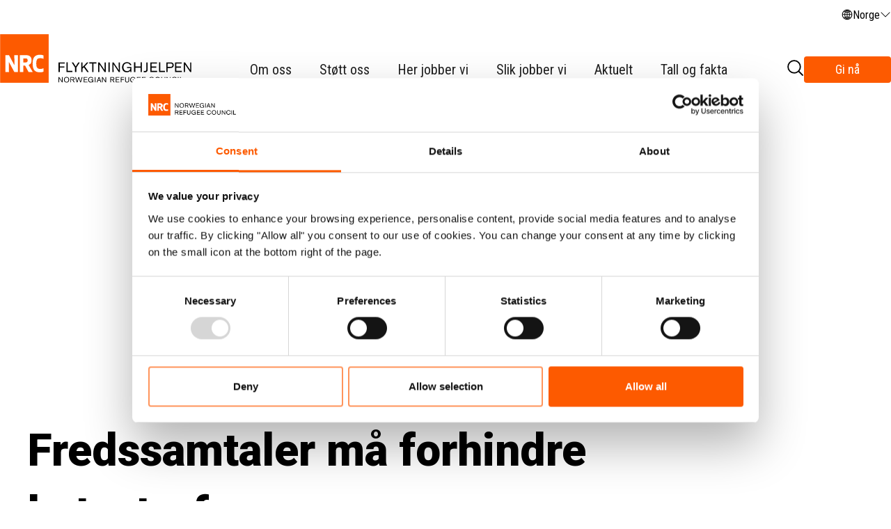

--- FILE ---
content_type: text/html; charset=utf-8
request_url: https://www.flyktninghjelpen.no/nyheter/2019/januar/fredssamtaler-ma-forhindre-katastrofe/
body_size: 21129
content:
<!DOCTYPE html>
<html lang="no">
<head>
    <meta id="viewport" name="viewport" content="width=device-width, initial-scale=1.0, maximum-scale=2.0, minimum-scale=1.0, user-scalable=yes">
    <meta name="pageID" content="77883">
    <link rel="icon" href="/Content/img/favicon.png"/>
        <title>Fredssamtaler m&#xE5; forhindre katastrofe | NRC Flyktninghjelpen</title>

    

    <meta name="title" content="Fredssamtaler m&#xE5; forhindre katastrofe | NRC Flyktninghjelpen" />
    <meta name="description" content="&#x2013; Den sentralafrikanske republikk styrer mot katastrofe, med mindre de planlagte fredssamtalene denne uken lykkes, advarer Jan Egeland, generalsekret&#xE6;r ..." />
        <meta property="og:title" content="Fredssamtaler m&#xE5; forhindre katastrofe" />
    <meta property="og:type" content="article" />
    <meta property="og:image" content="https://www.flyktninghjelpen.no/cdn-cgi/image/width=2560,format=auto,fit=crop,gravity=0.5x0.5/globalassets/images/countries/car/p1040651.jpg" />
    <meta property="og:image:width" content="1200" />
    <meta property="og:image:height" content="900" />
    <meta property="og:description" content="&#x2013; Den sentralafrikanske republikk styrer mot katastrofe, med mindre de planlagte fredssamtalene denne uken lykkes, advarer Jan Egeland, generalsekret&#xE6;r ..." />
    <meta property="og:site_name" content="NRC Flyktninghjelpen" />
    <meta property="twitter:card" content="summary">
        <meta property="twitter:title" content="Fredssamtaler m&#xE5; forhindre katastrofe | NRC Flyktninghjelpen">
    <meta property="twitter:description" content="&#x2013; Den sentralafrikanske republikk styrer mot katastrofe, med mindre de planlagte fredssamtalene denne uken lykkes, advarer Jan Egeland, generalsekret&#xE6;r ...">

<meta http-equiv="Content-type" content="text/html; charset=UTF-8">
	


	<link href="https://www.flyktninghjelpen.no/nyheter/2019/januar/fredssamtaler-ma-forhindre-katastrofe" rel="canonical" />


    <link rel="stylesheet" type="text/css" href="/Styles/v-20251103135114/main.min.css"/>
        <link rel="stylesheet" type="text/css" href="/scripts/built/prod/css/v-20251103135130/main.css"/>
    
	<script type="application/ld+json">
    {
        "@context": "https://schema.org",
        "@type": "WebSite",
        "name": "NRC Flyktninghjelpen",
        "url": "https://www.flyktninghjelpen.no/",
        "potentialAction": {
            "@type": "SearchAction",
            "target": "https://www.flyktninghjelpen.no/sok?q={search_term_string}",
            "query-input": "required name=search_term_string"
        }
    }
</script>
<script type="application/ld+json">
    {
        "@context": "https://schema.org",
        "@type": "Organization",
        "name": "NRC Flyktninghjelpen",
        "url": "https://www.flyktninghjelpen.no/",
        "contactPoint": {
            "@type": "ContactPoint",
            "telephone": "+47 23 10 98 00",
            "email": "nrc@nrc.no",
            "contactType": "customer service"
        }
    }
</script>
<script type="application/ld+json">
    {
        "@context": "https://schema.org",
        "@type": "Article",
        "name": "Fredssamtaler må forhindre katastrofe",
        "description": "– Den sentralafrikanske republikk styrer mot katastrofe, med mindre de planlagte fredssamtalene denne uken lykkes, advarer Jan Egeland, generalsekretær ...",
        "url": "https://www.flyktninghjelpen.no/nyheter/2019/januar/fredssamtaler-ma-forhindre-katastrofe",
        "inLanguage": "no",
        "datePublished": "23.01.2019",
        "dateModified": "23.01.2019",
        "publisher": {
          "@type": "Organization",
          "name": "NRC Flyktninghjelpen"
        }
    }
</script>


    <script type="text/javascript">
        var dataLayer = [{
            'pageCategory': ''
        }];
    </script>
    
	
	
	



<script>
    dataLayer.push({
        "template": "Article",
        "content-type": ["News", "PressRelease"],
        "themes": [],
        "geography": ["Central African Republic"]
    });
</script>
    <script src="/scripts/jquery-2.2.4.min.js"></script>
    <script src="/scripts/lazysizes.min.js" async></script>
<!-- Google Tag Manager -->
<script>(function(w,d,s,l,i){w[l]=w[l]||[];w[l].push({'gtm.start':
new Date().getTime(),event:'gtm.js'});var f=d.getElementsByTagName(s)[0],
j=d.createElement(s),dl=l!='dataLayer'?'&l='+l:'';j.async=true;j.src=
'https://www.googletagmanager.com/gtm.js?id='+i+dl;f.parentNode.insertBefore(j,f);
})(window,document,'script','dataLayer','GTM-TGKR534L');</script>
<!-- End Google Tag Manager -->

<meta name="twitter:card" content="summary_large_image">
<meta property="twitter:site" content="@flyktninghjelp">
<meta property="twitter:widgets:theme" content="light">
<meta property="twitter:widgets:link-color" content="#55acee">
<meta property="twitter:widgets:border-color" content="#55acee">
    <!-- STRIPE -->
    <script src="https://js.stripe.com/v3/" defer></script>
    <!-- END -->

    <script>
!function(T,l,y){var S=T.location,k="script",D="instrumentationKey",C="ingestionendpoint",I="disableExceptionTracking",E="ai.device.",b="toLowerCase",w="crossOrigin",N="POST",e="appInsightsSDK",t=y.name||"appInsights";(y.name||T[e])&&(T[e]=t);var n=T[t]||function(d){var g=!1,f=!1,m={initialize:!0,queue:[],sv:"5",version:2,config:d};function v(e,t){var n={},a="Browser";return n[E+"id"]=a[b](),n[E+"type"]=a,n["ai.operation.name"]=S&&S.pathname||"_unknown_",n["ai.internal.sdkVersion"]="javascript:snippet_"+(m.sv||m.version),{time:function(){var e=new Date;function t(e){var t=""+e;return 1===t.length&&(t="0"+t),t}return e.getUTCFullYear()+"-"+t(1+e.getUTCMonth())+"-"+t(e.getUTCDate())+"T"+t(e.getUTCHours())+":"+t(e.getUTCMinutes())+":"+t(e.getUTCSeconds())+"."+((e.getUTCMilliseconds()/1e3).toFixed(3)+"").slice(2,5)+"Z"}(),iKey:e,name:"Microsoft.ApplicationInsights."+e.replace(/-/g,"")+"."+t,sampleRate:100,tags:n,data:{baseData:{ver:2}}}}var h=d.url||y.src;if(h){function a(e){var t,n,a,i,r,o,s,c,u,p,l;g=!0,m.queue=[],f||(f=!0,t=h,s=function(){var e={},t=d.connectionString;if(t)for(var n=t.split(";"),a=0;a<n.length;a++){var i=n[a].split("=");2===i.length&&(e[i[0][b]()]=i[1])}if(!e[C]){var r=e.endpointsuffix,o=r?e.location:null;e[C]="https://"+(o?o+".":"")+"dc."+(r||"services.visualstudio.com")}return e}(),c=s[D]||d[D]||"",u=s[C],p=u?u+"/v2/track":d.endpointUrl,(l=[]).push((n="SDK LOAD Failure: Failed to load Application Insights SDK script (See stack for details)",a=t,i=p,(o=(r=v(c,"Exception")).data).baseType="ExceptionData",o.baseData.exceptions=[{typeName:"SDKLoadFailed",message:n.replace(/\./g,"-"),hasFullStack:!1,stack:n+"\nSnippet failed to load ["+a+"] -- Telemetry is disabled\nHelp Link: https://go.microsoft.com/fwlink/?linkid=2128109\nHost: "+(S&&S.pathname||"_unknown_")+"\nEndpoint: "+i,parsedStack:[]}],r)),l.push(function(e,t,n,a){var i=v(c,"Message"),r=i.data;r.baseType="MessageData";var o=r.baseData;return o.message='AI (Internal): 99 message:"'+("SDK LOAD Failure: Failed to load Application Insights SDK script (See stack for details) ("+n+")").replace(/\"/g,"")+'"',o.properties={endpoint:a},i}(0,0,t,p)),function(e,t){if(JSON){var n=T.fetch;if(n&&!y.useXhr)n(t,{method:N,body:JSON.stringify(e),mode:"cors"});else if(XMLHttpRequest){var a=new XMLHttpRequest;a.open(N,t),a.setRequestHeader("Content-type","application/json"),a.send(JSON.stringify(e))}}}(l,p))}function i(e,t){f||setTimeout(function(){!t&&m.core||a()},500)}var e=function(){var n=l.createElement(k);n.src=h;var e=y[w];return!e&&""!==e||"undefined"==n[w]||(n[w]=e),n.onload=i,n.onerror=a,n.onreadystatechange=function(e,t){"loaded"!==n.readyState&&"complete"!==n.readyState||i(0,t)},n}();y.ld<0?l.getElementsByTagName("head")[0].appendChild(e):setTimeout(function(){l.getElementsByTagName(k)[0].parentNode.appendChild(e)},y.ld||0)}try{m.cookie=l.cookie}catch(p){}function t(e){for(;e.length;)!function(t){m[t]=function(){var e=arguments;g||m.queue.push(function(){m[t].apply(m,e)})}}(e.pop())}var n="track",r="TrackPage",o="TrackEvent";t([n+"Event",n+"PageView",n+"Exception",n+"Trace",n+"DependencyData",n+"Metric",n+"PageViewPerformance","start"+r,"stop"+r,"start"+o,"stop"+o,"addTelemetryInitializer","setAuthenticatedUserContext","clearAuthenticatedUserContext","flush"]),m.SeverityLevel={Verbose:0,Information:1,Warning:2,Error:3,Critical:4};var s=(d.extensionConfig||{}).ApplicationInsightsAnalytics||{};if(!0!==d[I]&&!0!==s[I]){var c="onerror";t(["_"+c]);var u=T[c];T[c]=function(e,t,n,a,i){var r=u&&u(e,t,n,a,i);return!0!==r&&m["_"+c]({message:e,url:t,lineNumber:n,columnNumber:a,error:i}),r},d.autoExceptionInstrumented=!0}return m}(y.cfg);function a(){y.onInit&&y.onInit(n)}(T[t]=n).queue&&0===n.queue.length?(n.queue.push(a),n.trackPageView({})):a()}(window,document,{src: "https://js.monitor.azure.com/scripts/b/ai.2.gbl.min.js", crossOrigin: "anonymous", cfg: { instrumentationKey:'502a6823-8e1b-491b-a305-d4febc6d1b48' }});
</script>

</head>
<body>
    <div data-pageid="77883"></div>
    <div data-currentpage="77883"></div>

<!-- Google Tag Manager (noscript) -->
<noscript><iframe src="https://www.googletagmanager.com/ns.html?id=GTM-TGKR534L"
height="0" width="0" style="display:none;visibility:hidden"></iframe></noscript>
<!-- End Google Tag Manager (noscript) -->

    <div class="cultureMessage__wrapper" style="display: none;">
        <div role="dialog" aria-live="polite" aria-label="Wrong site?" class="cultureMessage__dialog">
            <h3>Wrong site?</h3>
            <span class="cultureMessage__message">
                    We have redirected you to a site for your country, if this was not correct, please use the link to go back.
                </span>
            <div class="cultureMessage__buttonWrapper">
                <a aria-label="Go back" role="button" tabindex="0" class="cultureMessage__link actionbutton">
                    Go back
                </a>
                <a aria-label="Hide" role="button" tabindex="0"
                   class="cultureMessage__dismiss actionbutton">
                    Hide
                </a>
            </div>
        </div>
    </div>





<style>
     .epi-quickNavigator-editLink {
         a {
            display: flex;
            gap: 5px;
            width: 130px;
            span {
              line-height: 24px;  
            }
         }
     }
</style>

<script>
    //if (!("addEventListener" in window) || !("bind" in Function) || !('visibilityState' in document)) {
    //    window.location = "Templates/browserSupport.html"; // TODO: Replace 
    //}

	// VERSION 2.2.3
	var Oxx; !function (t) { !function (t) { "use strict"; var e = function () { function t() { } return t.load = function (t) { return this._loaderStack.push(t), this._isLoaderStackRunning || this._runLoaderStack(), this }, t.complete = function (t) { return this._loaderStack.push(t), this._isLoaderStackRunning || this._runLoaderStack(), this }, t.loadOnDomReady = function (t) { if ("string" != typeof t && !Array.isArray(t) && (Array.isArray(t) || t !== Object(t) || "string" != typeof t.url)) throw new Error("AssetLoader.loadOnDomReady() - The url parameter is not valid."); if (null != this._loadOnDomReadyUrl) throw new Error("AssetLoader.loadOnDomReady() - This method can only be called once."); return this._loadOnDomReadyUrl = t, this._isLoadOnDomReadyRunning || this._runOnDomReadyLoad(), this }, t._runLoaderStack = function () { var t; this._loadCount = 0, this._loaderStack.length > 0 && ("function" == typeof (t = this._loaderStack.shift()) ? (t(), this._checkForLoaderStackContinue()) : (Array.isArray(t) || "string" == typeof t || !Array.isArray(t) && t === Object(t) && "string" == typeof t.url) && (this._isLoaderStackRunning = !0, this._parseUrl(t))) }, t._runOnDomReadyLoad = function () { this._isDomReady || null != this._domReadyHandler || this._initDomReadyEvent() }, t._initDomReadyEvent = function () { "loading" === document.readyState ? (this._domReadyHandler = this._domReadyNonBoundHandler.bind(this), document.addEventListener("DOMContentLoaded", this._domReadyHandler)) : (this._isDomReady = !0, this._domReadyStartLoad()) }, t._domReadyStartLoad = function () { null != this._loadOnDomReadyUrl && (this._loadOnOmReadyCount = Array.isArray(this._loadOnDomReadyUrl) ? this._loadOnDomReadyUrl.length : 1, this._parseUrl(this._loadOnDomReadyUrl, !0)) }, t._checkForLoaderStackContinue = function () { this._loaderStack.length > 0 ? this._runLoaderStack() : (this._isLoaderStackRunning = !1, this._createAndSendDOMEvent(this.ALL_ASSETS_LOADED)) }, t._parseUrl = function (t, e) { var a = this; void 0 === e && (e = !1), this._loadHandler = this._loadHandler || this._nodeLoadedHandler.bind(this), this._errorHandler = this._errorHandler || this._nodeLoadErrorHandler.bind(this), this._headElement = this._headElement || document.head, "string" == typeof t || !Array.isArray(t) && Object(t) === t && "string" == typeof t.url ? this._checkTypeAndAddNode(t, e) : Array.isArray(t) && t.forEach(function (t) { a._checkTypeAndAddNode(t, e) }) }, t._checkTypeAndAddNode = function (t, e) { var a = ("string" == typeof t ? t : t.url).split("?"), n = "string" != typeof t ? t : void 0; e || this._loadCount++ , a[0].search(/\.css$/gi) > -1 ? this._addLinkNode(a.join("?"), e, n) : this._addScriptNode(a.join("?"), e, n) }, t._addScriptNode = function (t, e, a) { var n = document.createElement("script"); null != a && "string" == typeof a.fallback && this._addFallbackToNode(n, a.fallback), n.addEventListener("load", this._loadHandler), n.addEventListener("error", this._errorHandler), n.type = "text/javascript", n.async = !0, n.src = t, e && n.setAttribute(this.DOM_READY_ATTRIBUTE, "true"), this._headElement.appendChild(n) }, t._addLinkNode = function (t, e, a) { var n = document.createElement("link"); null != a && "string" == typeof a.fallback && this._addFallbackToNode(n, a.fallback), n.addEventListener("load", this._loadHandler), n.addEventListener("error", this._errorHandler), n.rel = "stylesheet", n.type = "text/css", n.href = t, e && n.setAttribute(this.DOM_READY_ATTRIBUTE, "true"), this._headElement.appendChild(n) }, t._addFallbackToNode = function (t, e) { t.setAttribute("data-fallback", e) }, t._createAndSendDOMEvent = function (t, e) { var a; if (!document.createEvent) throw new ReferenceError("AssetsLoader.createAndSendDOMEvent - The document.createEvent is not supported in this browser."); (a = document.createEvent("CustomEvent")).initCustomEvent(t, !0, !0, e), document.body.dispatchEvent(a) }, t._checkLoadedElement = function (t) { if (!t.hasAttribute("data-loaded")) { var e = t.hasAttribute(this.DOM_READY_ATTRIBUTE); t.setAttribute("data-loaded", "true"), t.removeEventListener("load", this._loadHandler), t.removeEventListener("error", this._errorHandler), t.removeAttribute(this.DOM_READY_ATTRIBUTE), e ? this._loadOnOmReadyCount-- : this._loadCount-- , 0 === this._loadCount && (this._createAndSendDOMEvent(this.ASSETS_LOADED), this._checkForLoaderStackContinue()), null != this._loadOnDomReadyUrl && 0 === this._loadOnOmReadyCount && (this._loadOnOmReadyCount = -1, this._createAndSendDOMEvent(this.LOAD_ON_DOM_READY_DONE)) } }, t._nodeLoadedHandler = function (t) { var e = t.target; e.removeAttribute("data-fallback"), this._checkLoadedElement(e) }, t._nodeLoadErrorHandler = function (t) { var e = t.target, a = e.getAttribute("data-fallback"); if (e.removeAttribute("data-fallback"), "string" == typeof a) e.removeEventListener("load", this._loadHandler), e.removeEventListener("error", this._errorHandler), e.removeAttribute(this.DOM_READY_ATTRIBUTE), e instanceof HTMLScriptElement ? this._addScriptNode(a, e.hasAttribute(this.DOM_READY_ATTRIBUTE)) : e instanceof HTMLLinkElement && this._addLinkNode(a, e.hasAttribute(this.DOM_READY_ATTRIBUTE)), e.parentElement.removeChild(e); else if (null != t.srcElement) { var n = t.srcElement.src || t.srcElement.href; e.setAttribute("data-load-failed", "true"), this._createAndSendDOMEvent(this.ASSET_LOAD_FAILED, { message: "AssetsLoader failed to load the following data :" + n, src: n }), this._checkLoadedElement(e) } }, t._domReadyNonBoundHandler = function (t) { document.removeEventListener("DOMContentLoaded", this._domReadyHandler), this._isDomReady = !0, this._domReadyStartLoad() }, t.VERSION = "2.2.3", t.ASSETS_LOADED = "assetsLoaded", t.ALL_ASSETS_LOADED = "allAssetsLoaded", t.ASSET_LOAD_FAILED = "assetLoadFailed", t.LOAD_ON_DOM_READY_DONE = "loadOnDomReadyDone", t.DOM_READY_ATTRIBUTE = "data-dom-ready", t._loaderStack = [], t._isLoadOnDomReadyRunning = !1, t._isLoaderStackRunning = !1, t._loadCount = 0, t._loadOnOmReadyCount = 0, t._isDomReady = !1, t }(); t.AssetsLoader = e }(t.Html || (t.Html = {})) }(Oxx || (Oxx = {})); var Oxx; !function (t) { !function (t) { !function (t) { "use strict" }(t.Types || (t.Types = {})) }(t.Html || (t.Html = {})) }(Oxx || (Oxx = {}));
    /*ImageLoader*/     var Oxx; !function (a) { var b; !function (b) { "use strict"; var c, d = 1, e = "ABCDEFGHIJKLMNOPQRSTUVWXYZabcdefghijklmnopqrstuvwxyz0123456789+/=", f = "data:image/svg+xml;base64,{image}", g = '<svg xmlns="http://www.w3.org/2000/svg" viewBox="0 0 {width} {height}"><rect width="100%" height="100%" style="fill:{fill};stroke:{stroke};"/></svg>', h = function () { function b() { } return b.crawlPageForUnloadedImages = function (b, c, e) { for (var h, i, j, k, l, m = document.querySelectorAll((b ? "." + b : "img") + ":not([data-il-id])"), n = 0, o = m.length; o > n; ++n) h = "il" + d++, l = m[n], i = l.getAttribute("data-size"), l.setAttribute("data-il-id", h), l.complete || !("complete" in l) && l.naturalWidth > 0 && l.naturalHeight > 0 || "string" == typeof i && i.length > 0 && (j = i.toLowerCase().split("x"), k = g.replace(/\{fill\}/gi, c || "#f7f7f7").replace(/\{stroke\}/gi, e || "#f7f7f7").replace(/\{width\}/gi, j[0] || "100%").replace(/\{height\}/gi, j[1] || "100%"), l.hasAttribute("srcset") && a.PolyFills && a.PolyFills.ImageSrcSetPolyFill && a.PolyFills.ImageSrcSetPolyFill.isSrcSetNative() ? (this._loadImageAsync(h, l.getAttribute("data-src") || null, { srcset: l.getAttribute("srcset"), sizes: l.getAttribute("sizes") }), l.removeAttribute("srcset"), l.removeAttribute("sizes")) : this._loadImageAsync(h, l.getAttribute("data-src") || l.src), l.src = f.replace(/\{image\}/gi, this._encodeBase64(k))) }, b._encodeBase64 = function (a) { var b, c, d, f, g, h, i, j = "", k = 0; for (a = this._utf8Encode(a) ; k < a.length;) b = a.charCodeAt(k++), c = a.charCodeAt(k++), d = a.charCodeAt(k++), f = b >> 2, g = (3 & b) << 4 | c >> 4, h = (15 & c) << 2 | d >> 6, i = 63 & d, isNaN(c) ? h = i = 64 : isNaN(d) && (i = 64), j = j + e.charAt(f) + e.charAt(g) + e.charAt(h) + e.charAt(i); return j }, b._utf8Encode = function (a) { var b, c = ""; a = a.replace(/\r\n/g, "\n"); for (var d = 0, e = a.length; e > d; ++d) b = a.charCodeAt(d), 128 > b ? c += String.fromCharCode(b) : b > 127 && 2048 > b ? (c += String.fromCharCode(b >> 6 | 192), c += String.fromCharCode(63 & b | 128)) : (c += String.fromCharCode(b >> 12 | 224), c += String.fromCharCode(b >> 6 & 63 | 128), c += String.fromCharCode(63 & b | 128)); return c }, b._loadImageAsync = function (a, b, d) { var e; "string" == typeof a && (e = document.createElement("img"), e.id = a, "string" == typeof b ? e.src = b : d && (e.srcSetAndSizes = d, e.setAttribute("sizes", d.sizes), e.setAttribute("srcset", d.srcset)), c = c || this._imageLoadHandler.bind(this), e.addEventListener("load", c), e.addEventListener("error", c)) }, b._imageLoadHandler = function (a) { var b = a.target, d = document.querySelector("img[data-il-id=" + b.id + "]"); "undefined" != typeof b.srcSetAndSizes ? (d.setAttribute("sizes", b.srcSetAndSizes.sizes), d.setAttribute("srcset", b.srcSetAndSizes.srcset)) : d.src = b.src, d.classList.add("image-loaded"), b.removeEventListener("load", c), b.removeEventListener("error", c), b = null }, b.VERSION = "1.0.3", b }(); b.ImageLoader = h }(b = a.Html || (a.Html = {})) }(Oxx || (Oxx = {}));
    /*srcset polyfill*/ var Oxx; !function (a) { var b; !function (b) { "use strict"; function c(a, b) { return { sources: d(a), sizes: e(b) } } function d(a) { var b, c, d, e, f, g = "width"; if ("string" == typeof a && a.length > 0) { e = [], b = a.split(","); for (var h = 0, i = b.length; i > h; ++h) c = b[h].trim(), f = c.split(" "), 2 === f.length && (d = { src: f[0].trim() }, f[1].search(/^\d+\.?\d*x$/) > -1 ? d.multiplier = parseFloat(f[1]) : f[1].search(/^\d+w$/) > -1 && (d.width = parseInt(f[1], 10)), e.push(d)) } return Array.isArray(e) && e.sort(function (a, b) { var c = parseFloat(a[g]), d = parseFloat(b[g]); return -1 * (d > c ? -1 : c > d ? 1 : 0) }), e } function e(a) { var b, c, d; if ("string" == typeof a && a.length > 0) { d = [], c = a.split(","); for (var e = 0, f = c.length; f > e; ++e) b = c[e].trim(), b.search(/[(?|:?|\s]/) > -1 ? d.push({ query: b.replace(/[\d.]+vw$/, "").trim(), widthRatio: parseFloat(b.substring(b.search(/[\d.]+vw$/))) }) : b.search(/^[\d.]+vw$/) > -1 && d.push({ widthRatio: parseFloat(b) }) } return d } function f(a) { var b, c, d, e, f = g(), i = window.devicePixelRatio || 1; if (a) { if (Array.isArray(a.sizes)) for (var j = 0, k = a.sizes.length; k > j; ++j) if (c = a.sizes[j], "string" == typeof c.query && window.matchMedia && window.matchMedia(c.query).matches) { b = c.widthRatio * i / 100 * f.width; break } if (c && (b = "undefined" != typeof b ? b : c.widthRatio * i / 100 * f.width), Array.isArray(a.sources)) for (var l = 0, m = a.sources.length; m > l; ++l) e = a.sources[l], (!d || d && h(i, d.multiplier, e.multiplier) || h(b, d.width, e.width, !0)) && (d = e); d && (d.widthRatio = c ? c.widthRatio : null, d.viewPortWidth = f.width) } return d } function g() { var a = window, b = "inner"; return "innerWidth" in window || (a = document.documentElement || document.body, b = "client"), { width: a[b + "Width"], height: a[b + "Height"] } } function h(a, b, c, d) { void 0 === d && (d = !1); var e; return b = isNaN(b) ? 0 : b, c = isNaN(c) ? 0 : c, e = d ? 0 > a - c ? a - c >= a - b : !1 : Math.abs(a - b) >= Math.abs(a - c), e && c >= a } var i, j = document.createElement("img"), k = !0, l = "srcset" in j, m = "sizes" in j, n = function () { function b() { } return b.initImages = function () { var a, b, c; if (!this.hasSrcSetSupport()) { c = document.querySelectorAll("img"); for (var d = 0, e = c.length; e > d; ++d) b = c[d], a = this.getImageSourceObject(b), a && (("undefined" == typeof b.src || -1 === b.src.search(a.src)) && (b.src = a.src), a.widthRatio && a.viewPortWidth && (b.width = Math.min(a.widthRatio / 100 * a.viewPortWidth, a.width))) } }, b.getImageSourceObject = function (b) { var d, e, g; return b.hasAttribute("data-srcset") || b.hasAttribute("srcset") ? (b.hasAttribute("srcset") && (b.setAttribute("data-srcset", b.getAttribute("srcset")), b.removeAttribute("srcset")), b.hasAttribute("sizes") && (b.setAttribute("data-sizes", b.getAttribute("sizes")), b.removeAttribute("sizes")), e = b.getAttribute("data-srcset"), g = b.getAttribute("data-sizes"), a.Utils && a.Utils.ObjectDictionary && (!i || i && !i.hasKey(b)) && (i = i || new a.Utils.ObjectDictionary, i.setValue(b, c(e, g))), d = i ? i.getValue(b) : c(e, g), f(d)) : null }, b.hasSrcSetSupport = function () { return l && m }, b.isSrcSetNative = function () { return k }, b }(); b.ImageSrcSetPolyFill = n, a.PolyFills.ImageSrcSetPolyFill.hasSrcSetSupport() || (a.PolyFills.ImageSrcSetPolyFill.initImages(), k = !1, window.addEventListener("resize", function (b) { a.PolyFills.ImageSrcSetPolyFill.initImages() }, !1)) }(b = a.PolyFills || (a.PolyFills = {})) }(Oxx || (Oxx = {})); var Oxx; !function (a) { var b; !function (a) { "use strict" }(b = a.PolyFills || (a.PolyFills = {})) }(Oxx || (Oxx = {}));
    /*cover image*/     var Oxx; !function (a) { var b; !function (b) { "use strict"; var c, d, e, f = [], g = !1, h = { coverImageClassName: "cover-image", coverImageContainerClassName: "cover-image__container", coverImageImgClassName: "cover-image__img", maxHeightModifier: "cover-image__max-height", maxWidthModifier: "cover-image__max-width" }, i = function () { function b() { } return b.setOptionsObject = function (b) { c = a.Utils && a.Utils.ObjectUtils ? a.Utils.ObjectUtils.createOptionsObject(h, b) : h }, b.initImages = function () { var a; c || this._init(), a = document.querySelectorAll("img." + c.coverImageClassName); for (var b = 0, d = a.length; d > b; ++b) this._initImage(a[b]) }, b.manualImageResize = function (a) { this._setImageRatioClass(a) }, b.dispose = function () { g = !1, window.removeEventListener("resize", e); for (var a = 0, b = f.length; b > a; ++a) f[a].removeEventListener("load", d); d = null, e = null, f.length = 0 }, b._init = function () { c || this.setOptionsObject(h), g || (g = !0, e = e || this._windowResizeHandler.bind(this), window.addEventListener("resize", e)) }, b._initImage = function (a) { var b = document.createElement("div"); b.className = a.className, b.classList.add(c.coverImageContainerClassName), a.className = c.coverImageImgClassName, a.parentNode.replaceChild(b, a), b.appendChild(a), -1 === f.indexOf(a) && (f.push(a), d = d || this._imageLoadedHandler.bind(this), a.addEventListener("load", d), (a.naturalWidth > 0 && a.naturalHeight > 0 || a.complete) && this._setImageRatioClass(a)) }, b._setImageRatioClass = function (a) { var b, d, e, f = a.parentNode, g = a.naturalWidth >= a.naturalHeight ? c.maxHeightModifier : c.maxWidthModifier; f && (f = a.parentNode, d = f.clientWidth, e = f.clientHeight, b = Math.min(d / a.naturalWidth, e / a.naturalHeight), g = d > Math.ceil(a.naturalWidth * b) ? c.maxWidthModifier : g, g = e > Math.ceil(a.naturalHeight * b) ? c.maxHeightModifier : g), a.classList.remove(c.maxHeightModifier), a.classList.remove(c.maxWidthModifier), a.classList.add(g) }, b._imageLoadedHandler = function (a) { this._setImageRatioClass(a.target) }, b._windowResizeHandler = function () { for (var a = 0, b = f.length; b > a; ++a) this._setImageRatioClass(f[a]) }, b }(); b.CoverImage = i, a.Html.CoverImage.initImages() }(b = a.Html || (a.Html = {})) }(Oxx || (Oxx = {}));
    ///*fb pixel code */  !function (e, n, t, o, a, c, s) { e.fbq || (a = e.fbq = function () { a.callMethod ? a.callMethod.apply(a, arguments) : a.queue.push(arguments) }, e._fbq || (e._fbq = a), a.push = a, a.loaded = !0, a.version = "2.0", a.queue = [], c = n.createElement(t), c.async = !0, c.src = o, s = n.getElementsByTagName(t)[0], s.parentNode.insertBefore(c, s)) }(window, document, "script", "//connect.facebook.net/en_US/fbevents.js");
</script>
<script>
    window.nrcStatAssetsLoaded = false;
</script>
<input type="hidden" value="77883" id="currentPageId" />


<header class="three-layer-header">
    <!-- Desktop header -->
    <div class="three-layer-header--desktop">
        <div class="three-layer-header__container">
            <div class="three-layer-header__logo">
                    <a href="/">
                        <img alt="NRC Logo" src="/globalassets/graphics/logos/nrc-logo-norwegian-rgb-positive-aligned-left-2.svg" />
                    </a>
            </div>

            <nav class="three-layer-header__menu-container">
                <ul class="three-layer-header__main-menu">

<div>
        <li class="layer-menu__menu-list">
                <div class="layer-menu__menu-item-container layer-menu-submenu-parent layer-menu-submenu-parent--tier1">
                    <button type="button" class="layer-menu__link-button layer-menu__menu-item">
                        <span class="layer-menu__link-text">Om oss</span>
                    </button>
                </div>
                <div class="layer-menu__submenu-container layer-menu__submenu--tier1" style="display: none;">
                        <aside class="layer-menu__summary-container">
                                <img class="lazyload" alt="Om NRC Flyktninghjelpen" data-src="/globalassets/graphics/menu-promo-pictures/about-nrc-2024_2.png"/>
                            <div class="layer-menu__summary-text"><p>NRC Flyktninghjelpen bist&aring;r mennesker p&aring; flukt over hele verden. Vi er raskt p&aring; plass der mennesker p&aring; flukt trenger oss mest.&nbsp;</p></div>
                                <a class="layer-menu__summary-link" href="/link/ed7851f7ad894aa2a92ccd8a80c94141.aspx"><span data-svg="button-link"></span>LES MER OM OSS</a>
                        </aside>
                        <div class="layer-menu__summary-divider"></div>
                    <ul class="layer-menu__submenu">

        <li class="layer-menu__menu-list">
                <div class="layer-menu__menu-item-container  layer-menu-submenu-parent--tier2">
                    <button type="button" class="layer-menu__link-button layer-menu__menu-item">
                        <span class="layer-menu__link-text">Organisasjon</span>
                            <span class="layer-menu__third-menu-arrow"><span data-svg="arrow"></span></span>
                    </button>
                </div>
                <div class="layer-menu__submenu-container layer-menu__submenu--tier2" style="display: none;">
                    <ul class="layer-menu__submenu">

    <li class="layer-menu__menu-item"><div><a href="/link/ede23e06009c43ae8d5b791d4f7200a9.aspx"><div><span>Generalsekret&#xE6;r Jan Egeland</span></div></a></div></li>

    <li class="layer-menu__menu-item"><div><a href="/link/38cb466d476d4f108d8d62a307318f24.aspx"><div><span>Ledelse</span></div></a></div></li>

    <li class="layer-menu__menu-item"><div><a href="/link/99a19bf736df4cc3bf6ee7a35675d219.aspx"><div><span>V&#xE5;re partnere</span></div></a></div></li>

    <li class="layer-menu__menu-item"><div><a href="/link/90ef561458f44d9ea856fa39d9941433.aspx"><div><span>Innovasjon</span></div></a></div></li>

    <li class="layer-menu__menu-item"><div><a href="/link/3a9f929dd38642ed804c196de503cbc9.aspx"><div><span>V&#xE5;r historie</span></div></a></div></li>
                    </ul>

                </div>
        </li>

    <li class="layer-menu__menu-item"><div><a href="/link/631dd82a0a48427bab729a1265571749.aspx"><div><span>Forskjellen vi gj&#xF8;r</span></div></a></div></li>

    <li class="layer-menu__menu-item"><div><a href="/link/5fd7723147e2487a8af478f26788f3e5.aspx"><div><span>&#xD8;konomi</span></div></a></div></li>

    <li class="layer-menu__menu-item"><div><a href="/link/db3cbe7b181047a399ea7982041a5b8c.aspx"><div><span>&#xC5;penhet og ansvar</span></div></a></div></li>

    <li class="layer-menu__menu-item"><div><a href="/link/b53d86597fb14e88927632e0d2a81487.aspx"><div><span>Jobb hos oss</span></div></a></div></li>

    <li class="layer-menu__menu-item"><div><a href="/link/7383fdc1d410466fb42322d71cdd188e.aspx"><div><span>Kontakt oss</span></div></a></div></li>
                    </ul>

                        <div class="layer-menu__tier2-container" aria-live="assertive"></div>
                </div>
        </li>
</div>
<div>
        <li class="layer-menu__menu-list">
                <div class="layer-menu__menu-item-container layer-menu-submenu-parent layer-menu-submenu-parent--tier1">
                    <button type="button" class="layer-menu__link-button layer-menu__menu-item">
                        <span class="layer-menu__link-text">St&#xF8;tt oss</span>
                    </button>
                </div>
                <div class="layer-menu__submenu-container layer-menu__submenu--tier1" style="display: none;">
                        <aside class="layer-menu__summary-container">
                                <img class="lazyload" alt="Gaza" data-src="/globalassets/_findock/content-module-images/gaza-january-2025_16x8px.jpg"/>
                            <div class="layer-menu__summary-text"><p>V&aring;penhvilen i Gaza gir h&aring;p. N&aring; haster det med &aring; f&aring; inn n&oslash;dhjelp og redde liv. Vi er klare til &aring; sende inn hundrevis av lastebiler med n&oslash;dhjelp, og v&aring;re hjelpearbeidere i Gaza vil videref&oslash;re og trappe opp hjelpen.</p></div>
                                <a class="layer-menu__summary-link" href="https://stott.flyktninghjelpen.no/hjelp-gaza/?frequency=One-time&amp;amountgroup=low&amp;o2=500&amp;channel=Web&amp;campaignid=701Qw00000V3vuLIAR&amp;utm_source=Gaza-header&amp;utm_medium=Web"><span class="pulse-icon"></span>Gi til Gaza n&#xE5;!</a>
                        </aside>
                        <div class="layer-menu__summary-divider"></div>
                    <ul class="layer-menu__submenu">

    <li class="layer-menu__menu-item"><div><a href="https://stott.flyktninghjelpen.no/fast-giver/?frequency=Monthly&amp;amountgroup=medium&amp;m3=325&amp;channel=Web&amp;campaignid=&amp;utm_source=header-rd&amp;utm_medium=Web"><div><span>Bli fast giver</span></div></a></div></li>

    <li class="layer-menu__menu-item"><div><a href="https://stott.flyktninghjelpen.no/hjelp/?frequency=One-time&amp;amountgroup=medium&amp;o3=800&amp;channel=Web&amp;campaignid=&amp;utm_source=header-sd&amp;utm_medium=Web"><div><span>Gi et enkeltbel&#xF8;p</span></div></a></div></li>

    <li class="layer-menu__menu-item"><div><a href="https://shop.flyktninghjelpen.no/"><div><span>Nettbutikk - gaver med mening</span></div></a></div></li>

    <li class="layer-menu__menu-item"><div><a href="/link/e7a8e2f1f7ad494faf698762a9263d32.aspx"><div><span>Start en egen innsamling</span></div></a></div></li>

        <li class="layer-menu__menu-list">
                <div class="layer-menu__menu-item-container  layer-menu-submenu-parent--tier2">
                    <button type="button" class="layer-menu__link-button layer-menu__menu-item">
                        <span class="layer-menu__link-text">Minnegave og testament</span>
                            <span class="layer-menu__third-menu-arrow"><span data-svg="arrow"></span></span>
                    </button>
                </div>
                <div class="layer-menu__submenu-container layer-menu__submenu--tier2" style="display: none;">
                    <ul class="layer-menu__submenu">

    <li class="layer-menu__menu-item"><div><a href="/link/f53d782dbd8e4652b45889db8c611f48.aspx"><div><span>Minnegave</span></div></a></div></li>

    <li class="layer-menu__menu-item"><div><a href="/link/9f706cf3f7ac496fac34cce18ff7c9d9.aspx"><div><span>Testamentarisk gave</span></div></a></div></li>
                    </ul>

                </div>
        </li>

        <li class="layer-menu__menu-list">
                <div class="layer-menu__menu-item-container  layer-menu-submenu-parent--tier2">
                    <button type="button" class="layer-menu__link-button layer-menu__menu-item">
                        <span class="layer-menu__link-text">Partnere</span>
                            <span class="layer-menu__third-menu-arrow"><span data-svg="arrow"></span></span>
                    </button>
                </div>
                <div class="layer-menu__submenu-container layer-menu__submenu--tier2" style="display: none;">
                    <ul class="layer-menu__submenu">

    <li class="layer-menu__menu-item"><div><a href="/link/7ee9e68676364be58d3f357c2d0c39f0.aspx"><div><span>N&#xE6;ringsliv</span></div></a></div></li>

    <li class="layer-menu__menu-item"><div><a href="/link/86783833455546bd91a5770c450d398c.aspx"><div><span>Samfunnspartnere</span></div></a></div></li>
                    </ul>

                </div>
        </li>

        <li class="layer-menu__menu-list">
                <div class="layer-menu__menu-item-container  layer-menu-submenu-parent--tier2">
                    <button type="button" class="layer-menu__link-button layer-menu__menu-item">
                        <span class="layer-menu__link-text">Giverservice</span>
                            <span class="layer-menu__third-menu-arrow"><span data-svg="arrow"></span></span>
                    </button>
                </div>
                <div class="layer-menu__submenu-container layer-menu__submenu--tier2" style="display: none;">
                    <ul class="layer-menu__submenu">

    <li class="layer-menu__menu-item"><div><a href="/link/14e2d47fe169483a9ed60c5b935ecbd3.aspx"><div><span>F&#xE5; skattefradrag</span></div></a></div></li>

    <li class="layer-menu__menu-item"><div><a href="https://forum.flyktninghjelpen.no/org/norwegian-refugee-council/"><div><span>Sp&#xF8;rsm&#xE5;l og svar</span></div></a></div></li>

    <li class="layer-menu__menu-item"><div><a href="/link/6b361be02a2746388795bfe98e431a29.aspx"><div><span>Slik verver vi nye faste givere</span></div></a></div></li>
                    </ul>

                </div>
        </li>
                    </ul>

                        <div class="layer-menu__tier2-container" aria-live="assertive"></div>
                </div>
        </li>
</div>
<div>
        <li class="layer-menu__menu-list">
                <div class="layer-menu__menu-item-container layer-menu-submenu-parent layer-menu-submenu-parent--tier1">
                    <button type="button" class="layer-menu__link-button layer-menu__menu-item">
                        <span class="layer-menu__link-text">Her jobber vi</span>
                    </button>
                </div>
                <div class="layer-menu__submenu-container layer-menu__submenu--tier1" style="display: none;">
                        <aside class="layer-menu__summary-container">
                                <img class="lazyload" alt="Kart over landene Flyktninghjelpen jobber i." data-src="/globalassets/graphics/menu-promo-pictures/her-jobber-vi-2024_menu.jpg"/>
                            <div class="layer-menu__summary-text"><p>I over 75 &aring;r har vi jobbet utrettelig for at mennesker p&aring; flukt skal overleve og bygge seg en ny framtid. Akkurat n&aring; er vi til stede i b&aring;de nye og langvarige kriser i 40 land.</p></div>
                                <a class="layer-menu__summary-link" href="/link/8d22e9b581554d1e89f7843cdaad3d7c.aspx"><span data-svg="button-link"></span>HER JOBBER VI</a>
                        </aside>
                        <div class="layer-menu__summary-divider"></div>
                    <ul class="layer-menu__submenu">

        <li class="layer-menu__menu-list">
                <div class="layer-menu__menu-item-container  layer-menu-submenu-parent--tier2">
                    <button type="button" class="layer-menu__link-button layer-menu__menu-item">
                        <span class="layer-menu__link-text">Afrika</span>
                            <span class="layer-menu__third-menu-arrow"><span data-svg="arrow"></span></span>
                    </button>
                </div>
                <div class="layer-menu__submenu-container layer-menu__submenu--tier2" style="display: none;">
                    <ul class="layer-menu__submenu">

    <li class="layer-menu__menu-item"><div><a href="/link/25e0e45509364e5f8eb9e0f6b6b38fd1.aspx"><div><span>Burkina Faso</span></div></a></div></li>

    <li class="layer-menu__menu-item"><div><a href="/link/57fc7df7431847189976d0151b73b272.aspx"><div><span>Den sentralafrikanske republikk</span></div></a></div></li>

    <li class="layer-menu__menu-item"><div><a href="/link/9190ff6a47da4375bfab570816397edd.aspx"><div><span>Djibouti</span></div></a></div></li>

    <li class="layer-menu__menu-item"><div><a href="/link/a0238182115c495497dd755a14f62abd.aspx"><div><span>DR Kongo</span></div></a></div></li>

    <li class="layer-menu__menu-item"><div><a href="/link/58e113300d8e43d1b090671b4a3739c3.aspx"><div><span>Eritrea</span></div></a></div></li>

    <li class="layer-menu__menu-item"><div><a href="/link/aee7b90fab054cd581e274641ce74efc.aspx"><div><span>Etiopia</span></div></a></div></li>

    <li class="layer-menu__menu-item"><div><a href="/link/60a59985965b4547bb20600475abee96.aspx"><div><span>Kamerun</span></div></a></div></li>

    <li class="layer-menu__menu-item"><div><a href="/link/b48edb18f3bb4cf8a99bc8bf8bdaf451.aspx"><div><span>Kenya</span></div></a></div></li>

    <li class="layer-menu__menu-item"><div><a href="/link/d04e560af2e142d581479efc186c05fd.aspx"><div><span>Libya</span></div></a></div></li>

    <li class="layer-menu__menu-item"><div><a href="/link/ce036883d8c747e8b9d0874c3bcd956b.aspx"><div><span>Mali</span></div></a></div></li>

    <li class="layer-menu__menu-item"><div><a href="/link/09503eec47174adfa7ddc88c43f4c8bd.aspx"><div><span>Mosambik</span></div></a></div></li>

    <li class="layer-menu__menu-item"><div><a href="/link/25e0e45509364e5f8eb9e0f6b6b38fd1.aspx"><div><span>Niger</span></div></a></div></li>

    <li class="layer-menu__menu-item"><div><a href="/link/a3ff244da20845949cf5e7a28d8a52ce.aspx"><div><span>Nigeria</span></div></a></div></li>

    <li class="layer-menu__menu-item"><div><a href="/link/ce6ed6387d7c48d7852c002bd13a5ff6.aspx"><div><span>Somalia</span></div></a></div></li>

    <li class="layer-menu__menu-item"><div><a href="/link/5ead621f92be44659103a95e5c373ec3.aspx"><div><span>Sudan</span></div></a></div></li>

    <li class="layer-menu__menu-item"><div><a href="/link/aa60bce60ff24e99ab37841cc0eaba91.aspx"><div><span>S&#xF8;r-Sudan</span></div></a></div></li>

    <li class="layer-menu__menu-item"><div><a href="/link/ca81288983e5418c92ce1aff63f0a31c.aspx"><div><span>Tanzania</span></div></a></div></li>

    <li class="layer-menu__menu-item"><div><a href="/link/b1cff10a85aa413babef120e0b3c0aaf.aspx"><div><span>Uganda</span></div></a></div></li>
                    </ul>

                </div>
        </li>

        <li class="layer-menu__menu-list">
                <div class="layer-menu__menu-item-container  layer-menu-submenu-parent--tier2">
                    <button type="button" class="layer-menu__link-button layer-menu__menu-item">
                        <span class="layer-menu__link-text">Amerika</span>
                            <span class="layer-menu__third-menu-arrow"><span data-svg="arrow"></span></span>
                    </button>
                </div>
                <div class="layer-menu__submenu-container layer-menu__submenu--tier2" style="display: none;">
                    <ul class="layer-menu__submenu">

    <li class="layer-menu__menu-item"><div><a href="/link/2ea1e80c666e436aa1d21ac9e8a50465.aspx"><div><span>Colombia</span></div></a></div></li>

    <li class="layer-menu__menu-item"><div><a href="/link/2ea1e80c666e436aa1d21ac9e8a50465.aspx"><div><span>Ecuador</span></div></a></div></li>

    <li class="layer-menu__menu-item"><div><a href="/link/b96f70edc14b4166a96941d11b62110c.aspx"><div><span>El Salvador</span></div></a></div></li>

    <li class="layer-menu__menu-item"><div><a href="/link/b96f70edc14b4166a96941d11b62110c.aspx"><div><span>Guatemala</span></div></a></div></li>

    <li class="layer-menu__menu-item"><div><a href="/link/b96f70edc14b4166a96941d11b62110c.aspx"><div><span>Honduras</span></div></a></div></li>

    <li class="layer-menu__menu-item"><div><a href="/link/b96f70edc14b4166a96941d11b62110c.aspx"><div><span>Mexico</span></div></a></div></li>

    <li class="layer-menu__menu-item"><div><a href="/link/2ea1e80c666e436aa1d21ac9e8a50465.aspx"><div><span>Panama</span></div></a></div></li>

    <li class="layer-menu__menu-item"><div><a href="/link/3b9e17875ac34e8ca97a25713ae2a0ba.aspx"><div><span>Venezuela</span></div></a></div></li>
                    </ul>

                </div>
        </li>

        <li class="layer-menu__menu-list">
                <div class="layer-menu__menu-item-container  layer-menu-submenu-parent--tier2">
                    <button type="button" class="layer-menu__link-button layer-menu__menu-item">
                        <span class="layer-menu__link-text">Asia</span>
                            <span class="layer-menu__third-menu-arrow"><span data-svg="arrow"></span></span>
                    </button>
                </div>
                <div class="layer-menu__submenu-container layer-menu__submenu--tier2" style="display: none;">
                    <ul class="layer-menu__submenu">

    <li class="layer-menu__menu-item"><div><a href="/link/e1ae557471974fd88c4f482a4cf01147.aspx"><div><span>Afghanistan</span></div></a></div></li>

    <li class="layer-menu__menu-item"><div><a href="/link/c473ef643d084bba94be3b67434ad010.aspx"><div><span>Bangladesh</span></div></a></div></li>

    <li class="layer-menu__menu-item"><div><a href="/link/6f31004b535b4395b0bd301701de1cd2.aspx"><div><span>Myanmar</span></div></a></div></li>
                    </ul>

                </div>
        </li>

        <li class="layer-menu__menu-list">
                <div class="layer-menu__menu-item-container  layer-menu-submenu-parent--tier2">
                    <button type="button" class="layer-menu__link-button layer-menu__menu-item">
                        <span class="layer-menu__link-text">Europa</span>
                            <span class="layer-menu__third-menu-arrow"><span data-svg="arrow"></span></span>
                    </button>
                </div>
                <div class="layer-menu__submenu-container layer-menu__submenu--tier2" style="display: none;">
                    <ul class="layer-menu__submenu">

    <li class="layer-menu__menu-item"><div><a href="/link/7c17cfa346ac4ab48d027f47d8c80ad9.aspx"><div><span>Moldova</span></div></a></div></li>

    <li class="layer-menu__menu-item"><div><a href="/link/9c3bf96a65de4f0e9a381133e5660ad7.aspx"><div><span>Polen</span></div></a></div></li>

    <li class="layer-menu__menu-item"><div><a href="/link/383b38a020904964b536bedfca810068.aspx"><div><span>Ukraina</span></div></a></div></li>
                    </ul>

                </div>
        </li>

        <li class="layer-menu__menu-list">
                <div class="layer-menu__menu-item-container  layer-menu-submenu-parent--tier2">
                    <button type="button" class="layer-menu__link-button layer-menu__menu-item">
                        <span class="layer-menu__link-text">Midt&#xF8;sten</span>
                            <span class="layer-menu__third-menu-arrow"><span data-svg="arrow"></span></span>
                    </button>
                </div>
                <div class="layer-menu__submenu-container layer-menu__submenu--tier2" style="display: none;">
                    <ul class="layer-menu__submenu">

    <li class="layer-menu__menu-item"><div><a href="/link/9bcd2070c9024de7a7e680a53051aaf2.aspx"><div><span>Irak</span></div></a></div></li>

    <li class="layer-menu__menu-item"><div><a href="/link/319fba2c8639487aad91457a4989f676.aspx"><div><span>Iran</span></div></a></div></li>

    <li class="layer-menu__menu-item"><div><a href="/link/0fcc563ac757499ab9612f6e949325c7.aspx"><div><span>Jemen</span></div></a></div></li>

    <li class="layer-menu__menu-item"><div><a href="/link/b57920d9e0724206be994fe90a7c66a5.aspx"><div><span>Jordan</span></div></a></div></li>

    <li class="layer-menu__menu-item"><div><a href="/link/a3e80663d9fa4efbbbd0c4a84341893c.aspx"><div><span>Libanon</span></div></a></div></li>

    <li class="layer-menu__menu-item"><div><a href="/link/55cf404cd69b4d72985341c605838280.aspx"><div><span>Palestina</span></div></a></div></li>

    <li class="layer-menu__menu-item"><div><a href="/link/cc377d8877c04f3481c4ac22427418fc.aspx"><div><span>Syria</span></div></a></div></li>
                    </ul>

                </div>
        </li>
                    </ul>

                        <div class="layer-menu__tier2-container" aria-live="assertive"></div>
                </div>
        </li>
</div>
<div>
        <li class="layer-menu__menu-list">
                <div class="layer-menu__menu-item-container layer-menu-submenu-parent layer-menu-submenu-parent--tier1">
                    <button type="button" class="layer-menu__link-button layer-menu__menu-item">
                        <span class="layer-menu__link-text">Slik jobber vi</span>
                    </button>
                </div>
                <div class="layer-menu__submenu-container layer-menu__submenu--tier1" style="display: none;">
                        <aside class="layer-menu__summary-container">
                                <img class="lazyload" alt="Slik jobber vi" data-src="/globalassets/graphics/menu-promo-pictures/how-we-work.png"/>
                            <div class="layer-menu__summary-text"><p>Vi deler innsatsen v&aring;r i tre deler: N&oslash;dhjelp til mennesker p&aring; flukt, talsmannsarbeidet og beredskapsstyrken.</p></div>
                                <a class="layer-menu__summary-link" href="/link/02f5df144e804198b8836fac4f88aed0.aspx"><span data-svg="button-link"></span>LES MER OM V&#xC5;RT ARBEID</a>
                        </aside>
                        <div class="layer-menu__summary-divider"></div>
                    <ul class="layer-menu__submenu">

        <li class="layer-menu__menu-list">
                <div class="layer-menu__menu-item-container  layer-menu-submenu-parent--tier2">
                    <button type="button" class="layer-menu__link-button layer-menu__menu-item">
                        <span class="layer-menu__link-text">N&#xF8;dhjelp</span>
                            <span class="layer-menu__third-menu-arrow"><span data-svg="arrow"></span></span>
                    </button>
                </div>
                <div class="layer-menu__submenu-container layer-menu__submenu--tier2" style="display: none;">
                    <ul class="layer-menu__submenu">

    <li class="layer-menu__menu-item"><div><a href="/link/e48c96fc2cf9484faa62d3c4625ee8ae.aspx"><div><span>Beskyttelse fra vold</span></div></a></div></li>

    <li class="layer-menu__menu-item"><div><a href="/link/95f395d85379453db01d48e9912e7406.aspx"><div><span>Husly</span></div></a></div></li>

    <li class="layer-menu__menu-item"><div><a href="/link/b67e1676e38743d7929230be22a9381c.aspx"><div><span>Matsikkerhet</span></div></a></div></li>

    <li class="layer-menu__menu-item"><div><a href="/link/f116c4f8684243f1842a4db0643cfcdf.aspx"><div><span>Rent vann</span></div></a></div></li>

    <li class="layer-menu__menu-item"><div><a href="/link/4991905c8a16462bb1d77d5f843cf6c2.aspx"><div><span>Rettshjelp</span></div></a></div></li>

    <li class="layer-menu__menu-item"><div><a href="/link/3d3c7cdf93e94cf2922c613d44a43935.aspx"><div><span>Utdanning</span></div></a></div></li>
                    </ul>

                </div>
        </li>

    <li class="layer-menu__menu-item"><div><a href="/link/e60acf4d43814064a394c0880c136497.aspx"><div><span>NORCAP</span></div></a></div></li>

    <li class="layer-menu__menu-item"><div><a href="/link/e3d8f3f1aecf41718276c21bb769be36.aspx"><div><span>V&#xE5;rt arbeid i Norge</span></div></a></div></li>
                    </ul>

                        <div class="layer-menu__tier2-container" aria-live="assertive"></div>
                </div>
        </li>
</div>
<div>
        <li class="layer-menu__menu-list">
                <div class="layer-menu__menu-item-container layer-menu-submenu-parent layer-menu-submenu-parent--tier1">
                    <button type="button" class="layer-menu__link-button layer-menu__menu-item">
                        <span class="layer-menu__link-text">Aktuelt</span>
                    </button>
                </div>
                <div class="layer-menu__submenu-container layer-menu__submenu--tier1" style="display: none;">
                        <aside class="layer-menu__summary-container">
                                <img class="lazyload" alt="Aktuelt" data-src="/globalassets/graphics/menu-promo-pictures/enayatullahazad-nrc-35-signup.jpg"/>
                            <div class="layer-menu__summary-text"><p>F&aring; siste nytt fra v&aring;re prosjekter i felt, intervjuer, meninger og aktuelle kampanjer.&nbsp;&nbsp;</p></div>
                                <a class="layer-menu__summary-link" href="/link/22085e9a03ee48e5942d1014c9f78603.aspx"><span data-svg="button-link"></span>Abonner p&#xE5; nyhetsbrev &#x2709;&#xFE0F;</a>
                        </aside>
                        <div class="layer-menu__summary-divider"></div>
                    <ul class="layer-menu__submenu">

    <li class="layer-menu__menu-item"><div><a href="/link/7d3cedab7cae4971bc8255f52319e962.aspx"><div><span>Pressemeldinger og siste nytt</span></div></a></div></li>

    <li class="layer-menu__menu-item"><div><a href="/link/613d14c56b294b6d8a3908023506be4e.aspx"><div><span>Reportasje</span></div></a></div></li>

    <li class="layer-menu__menu-item"><div><a href="/link/38da3ab8efe84ac698b66d61300c4199.aspx"><div><span>Meninger</span></div></a></div></li>

    <li class="layer-menu__menu-item"><div><a href="/link/067c7466e0fe4e92b4bdd1712a3ca624.aspx"><div><span>Presserom</span></div></a></div></li>

    <li class="layer-menu__menu-item"><div><a href="/link/22085e9a03ee48e5942d1014c9f78603.aspx"><div><span>Nyhetsbrev</span></div></a></div></li>

    <li class="layer-menu__menu-item"><div><a href="/link/c7da8762899b491e8161b2aacb665067.aspx?searchCategories=124%2C131%2C132%2C314%2C178%2C175%2C315%2C333%2C332%2C329%2C351&amp;sortByDate=true"><div><span>Publikasjoner</span></div></a></div></li>
                    </ul>

                        <div class="layer-menu__tier2-container" aria-live="assertive"></div>
                </div>
        </li>
</div>
<div>
        <li class="layer-menu__menu-list">
                <div class="layer-menu__menu-item-container layer-menu-submenu-parent layer-menu-submenu-parent--tier1">
                    <button type="button" class="layer-menu__link-button layer-menu__menu-item">
                        <span class="layer-menu__link-text">Tall og fakta</span>
                    </button>
                </div>
                <div class="layer-menu__submenu-container layer-menu__submenu--tier1" style="display: none;">
                        <aside class="layer-menu__summary-container">
                                <img class="lazyload" alt="Palestinere p&#xE5; vei tilbake til hjemmene sine i det nordlige Gaza." data-src="/globalassets/fr2025/meta_flyktningregnskapet-2025_no_16x8.jpg"/>
                            <div class="layer-menu__summary-text"><p>Et rekordh&oslash;yt antall mennesker p&aring; flukt verden over. Finn ut hvorfor her.</p></div>
                                <a class="layer-menu__summary-link" href="/link/fe79c82f0224429d8439acd5ef237863.aspx"><span data-svg="button-link"></span>En global fluktkrise i en verden som kutter bistanden</a>
                        </aside>
                        <div class="layer-menu__summary-divider"></div>
                    <ul class="layer-menu__submenu">

    <li class="layer-menu__menu-item"><div><a href="/link/4453ac90df374a15bbb8ab8425e98419.aspx"><div><span>Flyktningregnskapet</span></div></a></div></li>

    <li class="layer-menu__menu-item"><div><a href="/link/858254f194334ffba197940ed8b7e9ae.aspx"><div><span>Neglisjerte fluktkriser</span></div></a></div></li>

        <li class="layer-menu__menu-list">
                <div class="layer-menu__menu-item-container  layer-menu-submenu-parent--tier2">
                    <button type="button" class="layer-menu__link-button layer-menu__menu-item">
                        <span class="layer-menu__link-text">Tall og statistikk</span>
                            <span class="layer-menu__third-menu-arrow"><span data-svg="arrow"></span></span>
                    </button>
                </div>
                <div class="layer-menu__submenu-container layer-menu__submenu--tier2" style="display: none;">
                    <ul class="layer-menu__submenu">

    <li class="layer-menu__menu-item"><div><a href="/link/eacd8f888b61402194a0a42c18df9246.aspx"><div><span>Globale tall og statistikker</span></div></a></div></li>

    <li class="layer-menu__menu-item"><div><a href="/link/cac7776feeca4f359f00afbc1929d35c.aspx"><div><span>Afrika</span></div></a></div></li>

    <li class="layer-menu__menu-item"><div><a href="/link/5384b7da542949e29938b9d05760ada3.aspx"><div><span>Amerika</span></div></a></div></li>

    <li class="layer-menu__menu-item"><div><a href="/link/ee3c9d85cf554224b56fb860bf814d6d.aspx"><div><span>Asia, inkl. Midt&#xF8;sten og Oseania</span></div></a></div></li>

    <li class="layer-menu__menu-item"><div><a href="/link/4d81427b45f44567a3bb049c1466637e.aspx"><div><span>Europa</span></div></a></div></li>

    <li class="layer-menu__menu-item"><div><a href="/link/f6f5346e747d4e79bfd451c09d3f5958.aspx"><div><span>Om statistikken</span></div></a></div></li>
                    </ul>

                </div>
        </li>

    <li class="layer-menu__menu-item"><div><a href="/link/374796b6c964407b853ba5c873fd4908.aspx"><div><span>Interaktivt kart</span></div></a></div></li>

        <li class="layer-menu__menu-list">
                <div class="layer-menu__menu-item-container  layer-menu-submenu-parent--tier2">
                    <button type="button" class="layer-menu__link-button layer-menu__menu-item">
                        <span class="layer-menu__link-text">Fakta</span>
                            <span class="layer-menu__third-menu-arrow"><span data-svg="arrow"></span></span>
                    </button>
                </div>
                <div class="layer-menu__submenu-container layer-menu__submenu--tier2" style="display: none;">
                    <ul class="layer-menu__submenu">

    <li class="layer-menu__menu-item"><div><a href="/link/f192251118fe481f8cf239c39e5e1106.aspx"><div><span>Begreper</span></div></a></div></li>

    <li class="layer-menu__menu-item"><div><a href="/link/c4a6bec6526b4346868736198ec4d576.aspx"><div><span>Regler og konvensjoner</span></div></a></div></li>
                    </ul>

                </div>
        </li>

    <li class="layer-menu__menu-item"><div><a href="/link/52ea5745429f44fd9ffaaab18f533e40.aspx"><div><span>Undervisningsopplegg</span></div></a></div></li>

    <li class="layer-menu__menu-item"><div><a href="/link/d65a58777239492b8830d26688623a62.aspx"><div><span>Tidligere utgivelser av Flyktningregnskapet</span></div></a></div></li>
                    </ul>

                        <div class="layer-menu__tier2-container" aria-live="assertive"></div>
                </div>
        </li>
</div>                </ul>
            </nav>
            
            <button type="button" class="layer-menu__link-button layer-menu-icon three-layer-header__menu-container three-layer-header__open-search-button">
                <div>
                    <span class="three-layer-header__search-icon" data-svg="search"></span>
                </div>
            </button>
        </div>
    </div>
    
        <section class="three-layer-header__global-site-links-container">
            <div class="three-layer-header__global-site-menu" style="display: none;">
                <ul class="three-layer-header__global-links-container">
                        <li>
                            <a href="https://www.nrc.no/" class="three-layer-header__global-link-item">
                                        <span class="three-layer-header__global-link-item-flag"><img alt="Global" src="/globalassets/graphics/icons/globe.svg" /></span>
                                    <span class="three-layer-header__global-link-item-text">Global</span>
                                </a>
                        </li>
                        <li>
                            <a href="/" class="three-layer-header__global-link-item">
                                    <span class="three-layer-header__global-link-item-text">Norge</span>
                                </a>
                        </li>
                        <li>
                            <a href="https://www.nrc.se/" class="three-layer-header__global-link-item">
                                    <span class="three-layer-header__global-link-item-text">Sverige</span>
                                </a>
                        </li>
                        <li>
                            <a href="https://www.nrc-hilft.de/" class="three-layer-header__global-link-item">
                                    <span class="three-layer-header__global-link-item-text">Tyskland</span>
                                </a>
                        </li>
                </ul>
            </div>
        </section>

    <!-- Mobile header -->
    <div class="three-layer-header three-layer-header--mobile">
        <div class="three-layer-header-mobile__container">
            <div class="three-layer-header-mobile__logo">
                    <a href="/">
                        <img alt="NRC Logo" src="/globalassets/graphics/logos/nrc-logo-square-only-vectorised.svg" class="three-layer-header-mobile__logo--small" />
                        <img alt="NRC Logo" src="/globalassets/graphics/logos/nrc-logo-norwegian-rgb-positive-aligned-left-2.svg" class="three-layer-header-mobile__logo--large" />
                    </a>
            </div>

            <button type="button" class="layer-menu__link-button three-layer-header-mobile__search">
                <span data-svg="search"></span>
            </button>

            <button type="button" class="layer-menu__link-button three-layer-header-mobile__menu-button">
                <span data-svg="hamburger"></span>
            </button>

            <button class="layer-menu__link-button three-layer-header-mobile__menu-button-cross" style="display: none;">
                <span data-svg="cross-gray"></span>
            </button>
        </div>

        <section class="three-layer-header-mobile__search-container" style="display: none;">
            <form action="/sok" method="post" class="layer-menu__search-form-mobile">

                <div class="layer-menu__search-container">
                    <input class="layer-menu__search-input" type="text" name="searchTerm" placeholder="S&#xF8;k..." />
                    <button class="layer-menu__search-button" type="submit">S&#xF8;k</button>
                </div>

            </form>
        </section>

        <nav class="three-layer-header-mobile__menu" style="display: none;">
            <ul class="three-layer-header-mobile__main-menu">

<div>
        <li class="layer-menu__menu-list-mobile">
                <div class="layer-menu__menu-item-container-mobile layer-menu-submenu-parent-mobile layer-menu-submenu-parent-mobile--tier1">
                    <span class="layer-menu__menu-item-mobile layer-menu-active-target-mobile">Om oss</span>
                    <span class="layer-menu__third-menu-arrow"><span data-svg="arrow"></span></span>
                </div>
                <div class="layer-menu__submenu-container-mobile layer-menu__submenu-mobile--tier1" style="display: none;">
                        <section class="layer-menu__summary-container-mobile">
                            <div class="layer-menu__summary-text-mobile"><p>NRC Flyktninghjelpen bist&aring;r mennesker p&aring; flukt over hele verden. Vi er raskt p&aring; plass der mennesker p&aring; flukt trenger oss mest.&nbsp;</p></div>
                                <a class="layer-menu__summary-link-mobile" href="/link/ed7851f7ad894aa2a92ccd8a80c94141.aspx"><span data-svg="button-link"></span>LES MER OM OSS</a>
                        </section>
                    <ul class="layer-menu__submenu-mobile">

        <li class="layer-menu__menu-list-mobile">
                <div class="layer-menu__menu-item-container-mobile  layer-menu-submenu-parent-mobile--tier2">
                    <span class="layer-menu__menu-item-mobile layer-menu-active-target-mobile">Organisasjon</span>
                    <span class="layer-menu__third-menu-arrow"><span data-svg="arrow"></span></span>
                </div>
                <div class="layer-menu__submenu-container-mobile layer-menu__submenu-mobile--tier2" style="display: none;">
                    <ul class="layer-menu__submenu-mobile">

    <li class="layer-menu__menu-item-mobile"><a href="/link/ede23e06009c43ae8d5b791d4f7200a9.aspx">Generalsekret&#xE6;r Jan Egeland</a></li>

    <li class="layer-menu__menu-item-mobile"><a href="/link/38cb466d476d4f108d8d62a307318f24.aspx">Ledelse</a></li>

    <li class="layer-menu__menu-item-mobile"><a href="/link/99a19bf736df4cc3bf6ee7a35675d219.aspx">V&#xE5;re partnere</a></li>

    <li class="layer-menu__menu-item-mobile"><a href="/link/90ef561458f44d9ea856fa39d9941433.aspx">Innovasjon</a></li>

    <li class="layer-menu__menu-item-mobile"><a href="/link/3a9f929dd38642ed804c196de503cbc9.aspx">V&#xE5;r historie</a></li>
                    </ul>
                </div>
        </li>

    <li class="layer-menu__menu-item-mobile"><a href="/link/631dd82a0a48427bab729a1265571749.aspx">Forskjellen vi gj&#xF8;r</a></li>

    <li class="layer-menu__menu-item-mobile"><a href="/link/5fd7723147e2487a8af478f26788f3e5.aspx">&#xD8;konomi</a></li>

    <li class="layer-menu__menu-item-mobile"><a href="/link/db3cbe7b181047a399ea7982041a5b8c.aspx">&#xC5;penhet og ansvar</a></li>

    <li class="layer-menu__menu-item-mobile"><a href="/link/b53d86597fb14e88927632e0d2a81487.aspx">Jobb hos oss</a></li>

    <li class="layer-menu__menu-item-mobile"><a href="/link/7383fdc1d410466fb42322d71cdd188e.aspx">Kontakt oss</a></li>
                    </ul>
                </div>
        </li>
</div>
<div>
        <li class="layer-menu__menu-list-mobile">
                <div class="layer-menu__menu-item-container-mobile layer-menu-submenu-parent-mobile layer-menu-submenu-parent-mobile--tier1">
                    <span class="layer-menu__menu-item-mobile layer-menu-active-target-mobile">St&#xF8;tt oss</span>
                    <span class="layer-menu__third-menu-arrow"><span data-svg="arrow"></span></span>
                </div>
                <div class="layer-menu__submenu-container-mobile layer-menu__submenu-mobile--tier1" style="display: none;">
                        <section class="layer-menu__summary-container-mobile">
                            <div class="layer-menu__summary-text-mobile"><p>V&aring;penhvilen i Gaza gir h&aring;p. N&aring; haster det med &aring; f&aring; inn n&oslash;dhjelp og redde liv. Vi er klare til &aring; sende inn hundrevis av lastebiler med n&oslash;dhjelp, og v&aring;re hjelpearbeidere i Gaza vil videref&oslash;re og trappe opp hjelpen.</p></div>
                                <a class="layer-menu__summary-link-mobile" href="https://stott.flyktninghjelpen.no/hjelp-gaza/?frequency=One-time&amp;amountgroup=low&amp;o2=500&amp;channel=Web&amp;campaignid=701Qw00000V3vuLIAR&amp;utm_source=Gaza-header&amp;utm_medium=Web"><span class="pulse-icon"></span>Gi til Gaza n&#xE5;!</a>
                        </section>
                    <ul class="layer-menu__submenu-mobile">

    <li class="layer-menu__menu-item-mobile"><a href="https://stott.flyktninghjelpen.no/fast-giver/?frequency=Monthly&amp;amountgroup=medium&amp;m3=325&amp;channel=Web&amp;campaignid=&amp;utm_source=header-rd&amp;utm_medium=Web">Bli fast giver</a></li>

    <li class="layer-menu__menu-item-mobile"><a href="https://stott.flyktninghjelpen.no/hjelp/?frequency=One-time&amp;amountgroup=medium&amp;o3=800&amp;channel=Web&amp;campaignid=&amp;utm_source=header-sd&amp;utm_medium=Web">Gi et enkeltbel&#xF8;p</a></li>

    <li class="layer-menu__menu-item-mobile"><a href="https://shop.flyktninghjelpen.no/">Nettbutikk - gaver med mening</a></li>

    <li class="layer-menu__menu-item-mobile"><a href="/link/e7a8e2f1f7ad494faf698762a9263d32.aspx">Start en egen innsamling</a></li>

        <li class="layer-menu__menu-list-mobile">
                <div class="layer-menu__menu-item-container-mobile  layer-menu-submenu-parent-mobile--tier2">
                    <span class="layer-menu__menu-item-mobile layer-menu-active-target-mobile">Minnegave og testament</span>
                    <span class="layer-menu__third-menu-arrow"><span data-svg="arrow"></span></span>
                </div>
                <div class="layer-menu__submenu-container-mobile layer-menu__submenu-mobile--tier2" style="display: none;">
                    <ul class="layer-menu__submenu-mobile">

    <li class="layer-menu__menu-item-mobile"><a href="/link/f53d782dbd8e4652b45889db8c611f48.aspx">Minnegave</a></li>

    <li class="layer-menu__menu-item-mobile"><a href="/link/9f706cf3f7ac496fac34cce18ff7c9d9.aspx">Testamentarisk gave</a></li>
                    </ul>
                </div>
        </li>

        <li class="layer-menu__menu-list-mobile">
                <div class="layer-menu__menu-item-container-mobile  layer-menu-submenu-parent-mobile--tier2">
                    <span class="layer-menu__menu-item-mobile layer-menu-active-target-mobile">Partnere</span>
                    <span class="layer-menu__third-menu-arrow"><span data-svg="arrow"></span></span>
                </div>
                <div class="layer-menu__submenu-container-mobile layer-menu__submenu-mobile--tier2" style="display: none;">
                    <ul class="layer-menu__submenu-mobile">

    <li class="layer-menu__menu-item-mobile"><a href="/link/7ee9e68676364be58d3f357c2d0c39f0.aspx">N&#xE6;ringsliv</a></li>

    <li class="layer-menu__menu-item-mobile"><a href="/link/86783833455546bd91a5770c450d398c.aspx">Samfunnspartnere</a></li>
                    </ul>
                </div>
        </li>

        <li class="layer-menu__menu-list-mobile">
                <div class="layer-menu__menu-item-container-mobile  layer-menu-submenu-parent-mobile--tier2">
                    <span class="layer-menu__menu-item-mobile layer-menu-active-target-mobile">Giverservice</span>
                    <span class="layer-menu__third-menu-arrow"><span data-svg="arrow"></span></span>
                </div>
                <div class="layer-menu__submenu-container-mobile layer-menu__submenu-mobile--tier2" style="display: none;">
                    <ul class="layer-menu__submenu-mobile">

    <li class="layer-menu__menu-item-mobile"><a href="/link/14e2d47fe169483a9ed60c5b935ecbd3.aspx">F&#xE5; skattefradrag</a></li>

    <li class="layer-menu__menu-item-mobile"><a href="https://forum.flyktninghjelpen.no/org/norwegian-refugee-council/">Sp&#xF8;rsm&#xE5;l og svar</a></li>

    <li class="layer-menu__menu-item-mobile"><a href="/link/6b361be02a2746388795bfe98e431a29.aspx">Slik verver vi nye faste givere</a></li>
                    </ul>
                </div>
        </li>
                    </ul>
                </div>
        </li>
</div>
<div>
        <li class="layer-menu__menu-list-mobile">
                <div class="layer-menu__menu-item-container-mobile layer-menu-submenu-parent-mobile layer-menu-submenu-parent-mobile--tier1">
                    <span class="layer-menu__menu-item-mobile layer-menu-active-target-mobile">Her jobber vi</span>
                    <span class="layer-menu__third-menu-arrow"><span data-svg="arrow"></span></span>
                </div>
                <div class="layer-menu__submenu-container-mobile layer-menu__submenu-mobile--tier1" style="display: none;">
                        <section class="layer-menu__summary-container-mobile">
                            <div class="layer-menu__summary-text-mobile"><p>I over 75 &aring;r har vi jobbet utrettelig for at mennesker p&aring; flukt skal overleve og bygge seg en ny framtid. Akkurat n&aring; er vi til stede i b&aring;de nye og langvarige kriser i 40 land.</p></div>
                                <a class="layer-menu__summary-link-mobile" href="/link/8d22e9b581554d1e89f7843cdaad3d7c.aspx"><span data-svg="button-link"></span>HER JOBBER VI</a>
                        </section>
                    <ul class="layer-menu__submenu-mobile">

        <li class="layer-menu__menu-list-mobile">
                <div class="layer-menu__menu-item-container-mobile  layer-menu-submenu-parent-mobile--tier2">
                    <span class="layer-menu__menu-item-mobile layer-menu-active-target-mobile">Afrika</span>
                    <span class="layer-menu__third-menu-arrow"><span data-svg="arrow"></span></span>
                </div>
                <div class="layer-menu__submenu-container-mobile layer-menu__submenu-mobile--tier2" style="display: none;">
                    <ul class="layer-menu__submenu-mobile">

    <li class="layer-menu__menu-item-mobile"><a href="/link/25e0e45509364e5f8eb9e0f6b6b38fd1.aspx">Burkina Faso</a></li>

    <li class="layer-menu__menu-item-mobile"><a href="/link/57fc7df7431847189976d0151b73b272.aspx">Den sentralafrikanske republikk</a></li>

    <li class="layer-menu__menu-item-mobile"><a href="/link/9190ff6a47da4375bfab570816397edd.aspx">Djibouti</a></li>

    <li class="layer-menu__menu-item-mobile"><a href="/link/a0238182115c495497dd755a14f62abd.aspx">DR Kongo</a></li>

    <li class="layer-menu__menu-item-mobile"><a href="/link/58e113300d8e43d1b090671b4a3739c3.aspx">Eritrea</a></li>

    <li class="layer-menu__menu-item-mobile"><a href="/link/aee7b90fab054cd581e274641ce74efc.aspx">Etiopia</a></li>

    <li class="layer-menu__menu-item-mobile"><a href="/link/60a59985965b4547bb20600475abee96.aspx">Kamerun</a></li>

    <li class="layer-menu__menu-item-mobile"><a href="/link/b48edb18f3bb4cf8a99bc8bf8bdaf451.aspx">Kenya</a></li>

    <li class="layer-menu__menu-item-mobile"><a href="/link/d04e560af2e142d581479efc186c05fd.aspx">Libya</a></li>

    <li class="layer-menu__menu-item-mobile"><a href="/link/ce036883d8c747e8b9d0874c3bcd956b.aspx">Mali</a></li>

    <li class="layer-menu__menu-item-mobile"><a href="/link/09503eec47174adfa7ddc88c43f4c8bd.aspx">Mosambik</a></li>

    <li class="layer-menu__menu-item-mobile"><a href="/link/25e0e45509364e5f8eb9e0f6b6b38fd1.aspx">Niger</a></li>

    <li class="layer-menu__menu-item-mobile"><a href="/link/a3ff244da20845949cf5e7a28d8a52ce.aspx">Nigeria</a></li>

    <li class="layer-menu__menu-item-mobile"><a href="/link/ce6ed6387d7c48d7852c002bd13a5ff6.aspx">Somalia</a></li>

    <li class="layer-menu__menu-item-mobile"><a href="/link/5ead621f92be44659103a95e5c373ec3.aspx">Sudan</a></li>

    <li class="layer-menu__menu-item-mobile"><a href="/link/aa60bce60ff24e99ab37841cc0eaba91.aspx">S&#xF8;r-Sudan</a></li>

    <li class="layer-menu__menu-item-mobile"><a href="/link/ca81288983e5418c92ce1aff63f0a31c.aspx">Tanzania</a></li>

    <li class="layer-menu__menu-item-mobile"><a href="/link/b1cff10a85aa413babef120e0b3c0aaf.aspx">Uganda</a></li>
                    </ul>
                </div>
        </li>

        <li class="layer-menu__menu-list-mobile">
                <div class="layer-menu__menu-item-container-mobile  layer-menu-submenu-parent-mobile--tier2">
                    <span class="layer-menu__menu-item-mobile layer-menu-active-target-mobile">Amerika</span>
                    <span class="layer-menu__third-menu-arrow"><span data-svg="arrow"></span></span>
                </div>
                <div class="layer-menu__submenu-container-mobile layer-menu__submenu-mobile--tier2" style="display: none;">
                    <ul class="layer-menu__submenu-mobile">

    <li class="layer-menu__menu-item-mobile"><a href="/link/2ea1e80c666e436aa1d21ac9e8a50465.aspx">Colombia</a></li>

    <li class="layer-menu__menu-item-mobile"><a href="/link/2ea1e80c666e436aa1d21ac9e8a50465.aspx">Ecuador</a></li>

    <li class="layer-menu__menu-item-mobile"><a href="/link/b96f70edc14b4166a96941d11b62110c.aspx">El Salvador</a></li>

    <li class="layer-menu__menu-item-mobile"><a href="/link/b96f70edc14b4166a96941d11b62110c.aspx">Guatemala</a></li>

    <li class="layer-menu__menu-item-mobile"><a href="/link/b96f70edc14b4166a96941d11b62110c.aspx">Honduras</a></li>

    <li class="layer-menu__menu-item-mobile"><a href="/link/b96f70edc14b4166a96941d11b62110c.aspx">Mexico</a></li>

    <li class="layer-menu__menu-item-mobile"><a href="/link/2ea1e80c666e436aa1d21ac9e8a50465.aspx">Panama</a></li>

    <li class="layer-menu__menu-item-mobile"><a href="/link/3b9e17875ac34e8ca97a25713ae2a0ba.aspx">Venezuela</a></li>
                    </ul>
                </div>
        </li>

        <li class="layer-menu__menu-list-mobile">
                <div class="layer-menu__menu-item-container-mobile  layer-menu-submenu-parent-mobile--tier2">
                    <span class="layer-menu__menu-item-mobile layer-menu-active-target-mobile">Asia</span>
                    <span class="layer-menu__third-menu-arrow"><span data-svg="arrow"></span></span>
                </div>
                <div class="layer-menu__submenu-container-mobile layer-menu__submenu-mobile--tier2" style="display: none;">
                    <ul class="layer-menu__submenu-mobile">

    <li class="layer-menu__menu-item-mobile"><a href="/link/e1ae557471974fd88c4f482a4cf01147.aspx">Afghanistan</a></li>

    <li class="layer-menu__menu-item-mobile"><a href="/link/c473ef643d084bba94be3b67434ad010.aspx">Bangladesh</a></li>

    <li class="layer-menu__menu-item-mobile"><a href="/link/6f31004b535b4395b0bd301701de1cd2.aspx">Myanmar</a></li>
                    </ul>
                </div>
        </li>

        <li class="layer-menu__menu-list-mobile">
                <div class="layer-menu__menu-item-container-mobile  layer-menu-submenu-parent-mobile--tier2">
                    <span class="layer-menu__menu-item-mobile layer-menu-active-target-mobile">Europa</span>
                    <span class="layer-menu__third-menu-arrow"><span data-svg="arrow"></span></span>
                </div>
                <div class="layer-menu__submenu-container-mobile layer-menu__submenu-mobile--tier2" style="display: none;">
                    <ul class="layer-menu__submenu-mobile">

    <li class="layer-menu__menu-item-mobile"><a href="/link/7c17cfa346ac4ab48d027f47d8c80ad9.aspx">Moldova</a></li>

    <li class="layer-menu__menu-item-mobile"><a href="/link/9c3bf96a65de4f0e9a381133e5660ad7.aspx">Polen</a></li>

    <li class="layer-menu__menu-item-mobile"><a href="/link/383b38a020904964b536bedfca810068.aspx">Ukraina</a></li>
                    </ul>
                </div>
        </li>

        <li class="layer-menu__menu-list-mobile">
                <div class="layer-menu__menu-item-container-mobile  layer-menu-submenu-parent-mobile--tier2">
                    <span class="layer-menu__menu-item-mobile layer-menu-active-target-mobile">Midt&#xF8;sten</span>
                    <span class="layer-menu__third-menu-arrow"><span data-svg="arrow"></span></span>
                </div>
                <div class="layer-menu__submenu-container-mobile layer-menu__submenu-mobile--tier2" style="display: none;">
                    <ul class="layer-menu__submenu-mobile">

    <li class="layer-menu__menu-item-mobile"><a href="/link/9bcd2070c9024de7a7e680a53051aaf2.aspx">Irak</a></li>

    <li class="layer-menu__menu-item-mobile"><a href="/link/319fba2c8639487aad91457a4989f676.aspx">Iran</a></li>

    <li class="layer-menu__menu-item-mobile"><a href="/link/0fcc563ac757499ab9612f6e949325c7.aspx">Jemen</a></li>

    <li class="layer-menu__menu-item-mobile"><a href="/link/b57920d9e0724206be994fe90a7c66a5.aspx">Jordan</a></li>

    <li class="layer-menu__menu-item-mobile"><a href="/link/a3e80663d9fa4efbbbd0c4a84341893c.aspx">Libanon</a></li>

    <li class="layer-menu__menu-item-mobile"><a href="/link/55cf404cd69b4d72985341c605838280.aspx">Palestina</a></li>

    <li class="layer-menu__menu-item-mobile"><a href="/link/cc377d8877c04f3481c4ac22427418fc.aspx">Syria</a></li>
                    </ul>
                </div>
        </li>
                    </ul>
                </div>
        </li>
</div>
<div>
        <li class="layer-menu__menu-list-mobile">
                <div class="layer-menu__menu-item-container-mobile layer-menu-submenu-parent-mobile layer-menu-submenu-parent-mobile--tier1">
                    <span class="layer-menu__menu-item-mobile layer-menu-active-target-mobile">Slik jobber vi</span>
                    <span class="layer-menu__third-menu-arrow"><span data-svg="arrow"></span></span>
                </div>
                <div class="layer-menu__submenu-container-mobile layer-menu__submenu-mobile--tier1" style="display: none;">
                        <section class="layer-menu__summary-container-mobile">
                            <div class="layer-menu__summary-text-mobile"><p>Vi deler innsatsen v&aring;r i tre deler: N&oslash;dhjelp til mennesker p&aring; flukt, talsmannsarbeidet og beredskapsstyrken.</p></div>
                                <a class="layer-menu__summary-link-mobile" href="/link/02f5df144e804198b8836fac4f88aed0.aspx"><span data-svg="button-link"></span>LES MER OM V&#xC5;RT ARBEID</a>
                        </section>
                    <ul class="layer-menu__submenu-mobile">

        <li class="layer-menu__menu-list-mobile">
                <div class="layer-menu__menu-item-container-mobile  layer-menu-submenu-parent-mobile--tier2">
                    <span class="layer-menu__menu-item-mobile layer-menu-active-target-mobile">N&#xF8;dhjelp</span>
                    <span class="layer-menu__third-menu-arrow"><span data-svg="arrow"></span></span>
                </div>
                <div class="layer-menu__submenu-container-mobile layer-menu__submenu-mobile--tier2" style="display: none;">
                    <ul class="layer-menu__submenu-mobile">

    <li class="layer-menu__menu-item-mobile"><a href="/link/e48c96fc2cf9484faa62d3c4625ee8ae.aspx">Beskyttelse fra vold</a></li>

    <li class="layer-menu__menu-item-mobile"><a href="/link/95f395d85379453db01d48e9912e7406.aspx">Husly</a></li>

    <li class="layer-menu__menu-item-mobile"><a href="/link/b67e1676e38743d7929230be22a9381c.aspx">Matsikkerhet</a></li>

    <li class="layer-menu__menu-item-mobile"><a href="/link/f116c4f8684243f1842a4db0643cfcdf.aspx">Rent vann</a></li>

    <li class="layer-menu__menu-item-mobile"><a href="/link/4991905c8a16462bb1d77d5f843cf6c2.aspx">Rettshjelp</a></li>

    <li class="layer-menu__menu-item-mobile"><a href="/link/3d3c7cdf93e94cf2922c613d44a43935.aspx">Utdanning</a></li>
                    </ul>
                </div>
        </li>

    <li class="layer-menu__menu-item-mobile"><a href="/link/e60acf4d43814064a394c0880c136497.aspx">NORCAP</a></li>

    <li class="layer-menu__menu-item-mobile"><a href="/link/e3d8f3f1aecf41718276c21bb769be36.aspx">V&#xE5;rt arbeid i Norge</a></li>
                    </ul>
                </div>
        </li>
</div>
<div>
        <li class="layer-menu__menu-list-mobile">
                <div class="layer-menu__menu-item-container-mobile layer-menu-submenu-parent-mobile layer-menu-submenu-parent-mobile--tier1">
                    <span class="layer-menu__menu-item-mobile layer-menu-active-target-mobile">Aktuelt</span>
                    <span class="layer-menu__third-menu-arrow"><span data-svg="arrow"></span></span>
                </div>
                <div class="layer-menu__submenu-container-mobile layer-menu__submenu-mobile--tier1" style="display: none;">
                        <section class="layer-menu__summary-container-mobile">
                            <div class="layer-menu__summary-text-mobile"><p>F&aring; siste nytt fra v&aring;re prosjekter i felt, intervjuer, meninger og aktuelle kampanjer.&nbsp;&nbsp;</p></div>
                                <a class="layer-menu__summary-link-mobile" href="/link/22085e9a03ee48e5942d1014c9f78603.aspx"><span data-svg="button-link"></span>Abonner p&#xE5; nyhetsbrev &#x2709;&#xFE0F;</a>
                        </section>
                    <ul class="layer-menu__submenu-mobile">

    <li class="layer-menu__menu-item-mobile"><a href="/link/7d3cedab7cae4971bc8255f52319e962.aspx">Pressemeldinger og siste nytt</a></li>

    <li class="layer-menu__menu-item-mobile"><a href="/link/613d14c56b294b6d8a3908023506be4e.aspx">Reportasje</a></li>

    <li class="layer-menu__menu-item-mobile"><a href="/link/38da3ab8efe84ac698b66d61300c4199.aspx">Meninger</a></li>

    <li class="layer-menu__menu-item-mobile"><a href="/link/067c7466e0fe4e92b4bdd1712a3ca624.aspx">Presserom</a></li>

    <li class="layer-menu__menu-item-mobile"><a href="/link/22085e9a03ee48e5942d1014c9f78603.aspx">Nyhetsbrev</a></li>

    <li class="layer-menu__menu-item-mobile"><a href="/link/c7da8762899b491e8161b2aacb665067.aspx?searchCategories=124%2C131%2C132%2C314%2C178%2C175%2C315%2C333%2C332%2C329%2C351&amp;sortByDate=true">Publikasjoner</a></li>
                    </ul>
                </div>
        </li>
</div>
<div>
        <li class="layer-menu__menu-list-mobile">
                <div class="layer-menu__menu-item-container-mobile layer-menu-submenu-parent-mobile layer-menu-submenu-parent-mobile--tier1">
                    <span class="layer-menu__menu-item-mobile layer-menu-active-target-mobile">Tall og fakta</span>
                    <span class="layer-menu__third-menu-arrow"><span data-svg="arrow"></span></span>
                </div>
                <div class="layer-menu__submenu-container-mobile layer-menu__submenu-mobile--tier1" style="display: none;">
                        <section class="layer-menu__summary-container-mobile">
                            <div class="layer-menu__summary-text-mobile"><p>Et rekordh&oslash;yt antall mennesker p&aring; flukt verden over. Finn ut hvorfor her.</p></div>
                                <a class="layer-menu__summary-link-mobile" href="/link/fe79c82f0224429d8439acd5ef237863.aspx"><span data-svg="button-link"></span>En global fluktkrise i en verden som kutter bistanden</a>
                        </section>
                    <ul class="layer-menu__submenu-mobile">

    <li class="layer-menu__menu-item-mobile"><a href="/link/4453ac90df374a15bbb8ab8425e98419.aspx">Flyktningregnskapet</a></li>

    <li class="layer-menu__menu-item-mobile"><a href="/link/858254f194334ffba197940ed8b7e9ae.aspx">Neglisjerte fluktkriser</a></li>

        <li class="layer-menu__menu-list-mobile">
                <div class="layer-menu__menu-item-container-mobile  layer-menu-submenu-parent-mobile--tier2">
                    <span class="layer-menu__menu-item-mobile layer-menu-active-target-mobile">Tall og statistikk</span>
                    <span class="layer-menu__third-menu-arrow"><span data-svg="arrow"></span></span>
                </div>
                <div class="layer-menu__submenu-container-mobile layer-menu__submenu-mobile--tier2" style="display: none;">
                    <ul class="layer-menu__submenu-mobile">

    <li class="layer-menu__menu-item-mobile"><a href="/link/eacd8f888b61402194a0a42c18df9246.aspx">Globale tall og statistikker</a></li>

    <li class="layer-menu__menu-item-mobile"><a href="/link/cac7776feeca4f359f00afbc1929d35c.aspx">Afrika</a></li>

    <li class="layer-menu__menu-item-mobile"><a href="/link/5384b7da542949e29938b9d05760ada3.aspx">Amerika</a></li>

    <li class="layer-menu__menu-item-mobile"><a href="/link/ee3c9d85cf554224b56fb860bf814d6d.aspx">Asia, inkl. Midt&#xF8;sten og Oseania</a></li>

    <li class="layer-menu__menu-item-mobile"><a href="/link/4d81427b45f44567a3bb049c1466637e.aspx">Europa</a></li>

    <li class="layer-menu__menu-item-mobile"><a href="/link/f6f5346e747d4e79bfd451c09d3f5958.aspx">Om statistikken</a></li>
                    </ul>
                </div>
        </li>

    <li class="layer-menu__menu-item-mobile"><a href="/link/374796b6c964407b853ba5c873fd4908.aspx">Interaktivt kart</a></li>

        <li class="layer-menu__menu-list-mobile">
                <div class="layer-menu__menu-item-container-mobile  layer-menu-submenu-parent-mobile--tier2">
                    <span class="layer-menu__menu-item-mobile layer-menu-active-target-mobile">Fakta</span>
                    <span class="layer-menu__third-menu-arrow"><span data-svg="arrow"></span></span>
                </div>
                <div class="layer-menu__submenu-container-mobile layer-menu__submenu-mobile--tier2" style="display: none;">
                    <ul class="layer-menu__submenu-mobile">

    <li class="layer-menu__menu-item-mobile"><a href="/link/f192251118fe481f8cf239c39e5e1106.aspx">Begreper</a></li>

    <li class="layer-menu__menu-item-mobile"><a href="/link/c4a6bec6526b4346868736198ec4d576.aspx">Regler og konvensjoner</a></li>
                    </ul>
                </div>
        </li>

    <li class="layer-menu__menu-item-mobile"><a href="/link/52ea5745429f44fd9ffaaab18f533e40.aspx">Undervisningsopplegg</a></li>

    <li class="layer-menu__menu-item-mobile"><a href="/link/d65a58777239492b8830d26688623a62.aspx">Tidligere utgivelser av Flyktningregnskapet</a></li>
                    </ul>
                </div>
        </li>
</div>            </ul>

            <section class="three-layer-header-mobile__bottom-menu">
                <div class="three-layer-header-mobile__global-links-button-container">
                    <button class="three-layer-header-mobile__global-links">
                        <div class="three-layer-header-mobile__global-links-globe-icon">
                            <span data-svg="globe-wires"></span>
                        </div>
                        <div class="three-layer-header-mobile__global-links-arrow">
                            <span data-svg="arrow"></span>
                        </div>
                    </button>
                </div>
                
                <button type="button" class="three-layer-header-mobile__my-page-button">
                    <div>
                        <span class="three-layer-header-mobile__my-page-icon" data-svg="profile"></span>
                    </div>
                </button>
            </section>
        </nav>

        <div class="three-layer-header-menu__overlay" style="display: none;"></div>
    </div>
</header>
<main>
    
    


<main class="page page__container">
	<div class="article fullview">
		


		<div >
			
    <figure class="article-top-image--image media-module-block block-padding block-width--default show--all show--all ">
        <div class="not-paralexContainer">
            <div class="article-top-image__wrapper media-module-block__image-wrapper">
                <div class="article-top-image__wrapper-image">
                    <picture><source srcset="/cdn-cgi/image/width=480,format=auto,fit=crop,height=240/globalassets/images/countries/car/p1040651.jpg 480w, /cdn-cgi/image/width=600,format=auto,fit=crop,height=300/globalassets/images/countries/car/p1040651.jpg 600w, /cdn-cgi/image/width=768,format=auto,fit=crop,height=384/globalassets/images/countries/car/p1040651.jpg 768w, /cdn-cgi/image/width=1024,format=auto,fit=crop,height=512/globalassets/images/countries/car/p1040651.jpg 1024w, /cdn-cgi/image/width=1200,format=auto,fit=crop,height=600/globalassets/images/countries/car/p1040651.jpg 1200w, /cdn-cgi/image/width=1400,format=auto,fit=crop,height=700/globalassets/images/countries/car/p1040651.jpg 1400w" sizes="(min-width: 1400px) 1400px,  (min-device-pixel-ratio: 2) 50vw,  (-webkit-min-device-pixel-ratio: 2) 50vw,  100vw" /><img alt="" src="/cdn-cgi/image/width=1400,format=auto,fit=crop,height=700/globalassets/images/countries/car/p1040651.jpg" loading="lazy" decoding="async" /></picture>
                </div>
            </div>

            <figcaption class="media-module-block__caption">
                Generalsekret&#xE6;r i Flyktninghjelpen Jan Egeland i samtale med en mann som er fordrevet fra sitt hjem og har s&#xF8;kt tilflukt i en leir i Kaga Bangoro i Den sentralafrikanske republikk. Foto: Flyktninghjelpen/Hajer Naili
            </figcaption>
        </div>
    </figure>

		</div>
		<div class="page-wrapper">
			<div class="meta-info">
					<h1 >Fredssamtaler m&#xE5; forhindre katastrofe</h1>
					<div class="meta-info__author">
							<div class="meta-info__author-history">
								<span>Publisert 23. jan. 2019</span>
							</div>
					</div>

					<div class="tags">
							<a href="/tema?categoryId=38">Den sentralafrikanske republikk</a>
					</div>
			</div>

		</div>

		

		
		<div class="page-wrapper">
			<div class="meta-info richtext">
					<div class="meta-info__ingress">
						&#x2013; Den sentralafrikanske republikk styrer mot katastrofe, med mindre de planlagte fredssamtalene denne uken lykkes, advarer Jan Egeland, generalsekret&#xE6;r i Flyktninghjelpen.
					</div>
			</div>
		</div>
		


		<div class="page-wrapper">
			<div class="html richtext">
<p>Partene til konflikten i Den sentralafrikanske republikk skal m&oslash;tes for samtaler i Sudans hovedstad Khartoum torsdag 24. januar &ndash; under ledelse av Den afrikanske union. <br />&nbsp;<br />&ndash; De gjentatte voldsspiralene som har herjet det som er et av verdens aller fattigste land har strukket folks motstandsevne til bristepunktet. Vi m&aring; utnytte muligheten vi n&aring; har til &aring; forhindre full krig, sier Egeland, som nylig bes&oslash;kte landet. <br />&nbsp;<br />Store deler av Den sentralafrikanske republikk er n&aring; kontrollert av v&aelig;pnede grupper. 2,9 millioner mennesker, mer enn 6 av 10 innbyggere i landet, trenger n&oslash;dhjelp.<br />&nbsp;<br />&ndash; V&aelig;pnede grupper m&aring; sikre humanit&aelig;re organisasjoner trygg tilgang til mennesker i n&oslash;d. Samtidig m&aring; det internasjonale samfunnet vise at vi er klare til &aring; &oslash;ke st&oslash;tten og til &aring; v&aelig;re tilstede og levere, sier Egeland. <br />&nbsp;<br />I tillegg til fredssamtalene initiert av Den afrikanske union, ber Flyktninghjelpen om et internasjonalt h&oslash;yniv&aring;m&oslash;te for &aring; diskutere den forverrede situasjonen i landet og en styrket innsats for beskyttelse av sivilbefolkning.<br />&nbsp;<br />&ndash; B&aring;de regjeringen i Den sentralafrikanske republikk og det internasjonale samfunnet har mislykkes i h&aring;ndteringen av krisen, sier Egeland. <br />&nbsp;<br />&ndash; Det internasjonale samfunnet har manglet vilje til &aring; finansiere n&oslash;dhjelp og utviklingsarbeid i Den sentralafrikanske republikk. Dette har gjort det lett for v&aelig;pnede grupper &aring; tiltrekke seg arbeidsl&oslash;se og sultene rekrutter som ikke ser andre muligheter, legger han til.&nbsp; <br />&nbsp;<br />I fjor bidro giverland med mindre enn halvparten av de 516 millionene dollar som var n&oslash;dvendig for &aring; m&oslash;te de humanit&aelig;re behovene i landet, noe som betyr at mange mennesker ikke fikk tilstrekkelig hjelp. <br />&nbsp;<br /><br /><strong>For intervjuer eller mer informasjon:</strong> <br />Regional Media Adviser Hajer Naili: +221 76 637 43 99, hajer.naili@nrc.no<br />NRC&rsquo;s media hotline: +4790562329, info@nrc.no<br />&nbsp;<br />&nbsp;</p></div></div>
		


			<div class="related-news">
				<div class="page-wrapper page-wrapper--wide product-box--default">
	<div class="list-module list-module--large-gutter list-module--3-cols">
			<h3 class="lined-heading"><span>Relaterte nyheter</span></h3>
			<div class="blocks-container">
<div class="block">
    <div class="article-list-view-model-secondary block-padding">
        <a href="/nyheter/2024/burkina-faso-er-verdens-mest-neglisjerte-fluktkrise-andre-ar-pa-rad" class="article-list-view-model__wrapper">
<picture><source srcset="/cdn-cgi/image/width=480,format=auto,fit=crop,height=240,gravity=0.48x0.32/globalassets/images/countries/burkina-faso/2024/rs21402_mariam-ii.jpg 480w, /cdn-cgi/image/width=600,format=auto,fit=crop,height=300,gravity=0.48x0.32/globalassets/images/countries/burkina-faso/2024/rs21402_mariam-ii.jpg 600w, /cdn-cgi/image/width=768,format=auto,fit=crop,height=384,gravity=0.48x0.32/globalassets/images/countries/burkina-faso/2024/rs21402_mariam-ii.jpg 768w, /cdn-cgi/image/width=1024,format=auto,fit=crop,height=512,gravity=0.48x0.32/globalassets/images/countries/burkina-faso/2024/rs21402_mariam-ii.jpg 1024w, /cdn-cgi/image/width=1200,format=auto,fit=crop,height=600,gravity=0.48x0.32/globalassets/images/countries/burkina-faso/2024/rs21402_mariam-ii.jpg 1200w, /cdn-cgi/image/width=1400,format=auto,fit=crop,height=700,gravity=0.48x0.32/globalassets/images/countries/burkina-faso/2024/rs21402_mariam-ii.jpg 1400w" sizes="(min-device-pixel-ratio: 2) and (min-width: 1024px) 16.5vw,  (min-width: 1024px) 33vw,  100vw" /><img alt="Portrait of a woman resting her head in her hand, surrounded by colourful fabrics." src="/cdn-cgi/image/width=1400,format=auto,fit=crop,height=700,gravity=0.48x0.32/globalassets/images/countries/burkina-faso/2024/rs21402_mariam-ii.jpg" loading="lazy" decoding="async" /></picture>            <div class="article-list-view-model__content ">
                <h2>Burkina Faso er verdens mest neglisjerte fluktkrise andre &#xE5;r p&#xE5; rad</h2>
                <div class="article-list-view-model__tags">
                        <time>03. jun. 2024</time>
                            <span class="separator"> | </span>
Burkina Faso<span class="separator">|</span>Den sentralafrikanske republikk<span class="separator">|</span>Tsjad<span class="separator">|</span>DR Kongo<span class="separator">|</span>Honduras<span class="separator">|</span>Mali<span class="separator">|</span>Niger<span class="separator">|</span>Sør-Sudan<span class="separator">|</span>Sudan<span class="separator">|</span>Kamerun                </div>
            </div>
        </a>
    </div>
</div>
<div class="block">
    <div class="article-list-view-model-secondary block-padding">
        <a href="/nyheter/2021/januar/valguro-i-den-sentralafrikanske-republikk" class="article-list-view-model__wrapper">
            <div class="article-list-view-model__content article-list-view-model__content--no-image">
                <h2>Valguro stanser viktig n&#xF8;dhjelpsarbeid i Den sentralafrikanske republikk</h2>
                <div class="article-list-view-model__tags">
                        <time>15. jan. 2021</time>
                            <span class="separator"> | </span>
Den sentralafrikanske republikk                </div>
            </div>
        </a>
    </div>
</div>
<div class="block">
    <div class="article-list-view-model-secondary block-padding">
        <a href="/nyheter/2020/mars/den-sentralafrikanske-republikk-har-kun-tre-respiratorer-tilgjengelig-for-koronabehandling" class="article-list-view-model__wrapper">
<picture><source srcset="/cdn-cgi/image/width=480,format=auto,fit=cover,height=240/globalassets/05_press/graphics/old-versions/pressemelding_epi_norsk.jpg 480w, /cdn-cgi/image/width=600,format=auto,fit=cover,height=300/globalassets/05_press/graphics/old-versions/pressemelding_epi_norsk.jpg 600w, /cdn-cgi/image/width=768,format=auto,fit=cover,height=384/globalassets/05_press/graphics/old-versions/pressemelding_epi_norsk.jpg 768w, /cdn-cgi/image/width=1024,format=auto,fit=cover,height=512/globalassets/05_press/graphics/old-versions/pressemelding_epi_norsk.jpg 1024w, /cdn-cgi/image/width=1200,format=auto,fit=cover,height=600/globalassets/05_press/graphics/old-versions/pressemelding_epi_norsk.jpg 1200w, /cdn-cgi/image/width=1400,format=auto,fit=cover,height=700/globalassets/05_press/graphics/old-versions/pressemelding_epi_norsk.jpg 1400w, /cdn-cgi/image/width=440,format=auto,fit=cover,height=220/globalassets/05_press/graphics/old-versions/pressemelding_epi_norsk.jpg 440w" sizes="(min-device-pixel-ratio: 2) and (min-width: 600px) 25vw,  (min-width: 600px) 50vw,  (min-device-pixel-ratio: 2) and (min-width: 1024px) 16.5vw,  (min-width: 1024px) 33vw,  100vw" /><img alt="" src="/cdn-cgi/image/width=1400,format=auto,fit=cover,height=700/globalassets/05_press/graphics/old-versions/pressemelding_epi_norsk.jpg" loading="lazy" decoding="async" /></picture>            <div class="article-list-view-model__content ">
                <h2>Den sentralafrikanske republikk har kun tre respiratorer tilgjengelig for koronabehandling</h2>
                <div class="article-list-view-model__tags">
                        <time>31. mar. 2020</time>
                            <span class="separator"> | </span>
Den sentralafrikanske republikk                </div>
            </div>
        </a>
    </div>
</div>
			</div>
	</div>
</div>

			</div>

	</div>
</main>



</main>

<footer class="footer-gray">
        <section class="footer-gray__top-bar">
            <div class="footer-gray__top-bar-left-links-container">
                        <a href="/kontakt-oss"><span>Kontakt oss</span></a>
                        <span class="footer-gray__vertical-divider"></span>
                        <a href="/presserom"><span>Presserom</span></a>
                        <span class="footer-gray__vertical-divider"></span>
                        <a href="https://www.nrc.no/careers"><span>Jobb hos oss</span></a>
                        <span class="footer-gray__vertical-divider"></span>
            </div>

            <div class="footer-gray__top-bar-right-links-container">
                            <a href="https://www.facebook.com/flyktninghjelpen/" class="footer-gray__social-media-icon" title="Bes&#xF8;k oss p&#xE5; facebook" aria-label="Bes&#xF8;k oss p&#xE5; facebook">
                                <span alt="https://www.facebook.com/flyktninghjelpen/" data-svg="facebook" aria-hidden="true"></span>
                            </a>
                            <a href="https://www.instagram.com/nrc_flyktninghjelpen/" class="footer-gray__social-media-icon" title="Bes&#xF8;k oss p&#xE5; instagram" aria-label="Bes&#xF8;k oss p&#xE5; instagram">
                                <span alt="https://www.instagram.com/nrc_flyktninghjelpen/" data-svg="instagram" aria-hidden="true"></span>
                            </a>
                            <a href="https://twitter.com/flyktninghjelp" class="footer-gray__social-media-icon" title="Bes&#xF8;k oss p&#xE5; twitter" aria-label="Bes&#xF8;k oss p&#xE5; twitter">
                                <span alt="https://twitter.com/flyktninghjelp" data-svg="twitter" aria-hidden="true"></span>
                            </a>
                            <a href="https://www.linkedin.com/company/norwegian-refugee-council/" class="footer-gray__social-media-icon" title="Bes&#xF8;k oss p&#xE5; linkedin" aria-label="Bes&#xF8;k oss p&#xE5; linkedin">
                                <span alt="https://www.linkedin.com/company/norwegian-refugee-council/" data-svg="linkedin" aria-hidden="true"></span>
                            </a>
                            <a href="https://www.youtube.com/@NorwRefugeeCouncil" class="footer-gray__social-media-icon" title="Bes&#xF8;k oss p&#xE5; youtube" aria-label="Bes&#xF8;k oss p&#xE5; youtube">
                                <span alt="https://www.youtube.com/@NorwRefugeeCouncil" data-svg="youtube" aria-hidden="true"></span>
                            </a>
            </div>
        </section>
        <div class="footer-gray__column-container">
            <div class="footer-gray__column">
                <div class="footer-gray__title">NRC Flyktninghjelpen</div>
                <div class="footer-gray__text">
<p>Prinsensgate 2<br />0152 Oslo<br />Norge</p>
<p>Org.nr 977 538 319</p></div>
            </div>

            <div class="footer-gray__column">
                <div class="footer-gray__second-column">
                    <div class="footer-gray__second-column-flex-container">
                        <h2 class="footer-gray__title">Sentralbord (09.00-15.00)</h2>
                        <div class="footer-gray__text footer-gray__second-column-text">
<p>23 10 98 00</p>
<p><a href="mailto:nrc@nrc.no">nrc@nrc.no</a></p></div>
                    </div>

                    <div class="footer-gray__second-column-flex-container">
                        <h2 class="footer-gray__title">Pressekontakt</h2>
                        <div class="footer-gray__text">
<p><a href="mailto:media@nrc.no">media@nrc.no</a></p></div>
                    </div>
                </div>
            </div>

            <div class="footer-gray__column">
                <h2 class="footer-gray__title">Giverservice - hverdager 10.00-14.00</h2>
                <div class="footer-gray__text">
<p>(lunsjstengt 12.00-12.30)</p>
<p>800 33 503<br /><a href="mailto:giver@flyktninghjelpen.no">giver@flyktninghjelpen.no</a></p>
<p><a href="https://forum.flyktninghjelpen.no/org/norwegian-refugee-council/">Sp&oslash;rsm&aring;l og svar</a><br /><br /></p>
<p><a href="/nyhetsbrev">Abonner p&aring; nyhetsbrev</a></p></div>
            </div>

            <div class="footer-gray__column">
                <div class="footer-gray__pie-chart-container">
                    <div class="footer-gray__pie-chart-image">
                        <img src="/globalassets/graphics/piechart.svg" alt="90"/>
                        <span class="footer-gray__pie-chart-percent">90%</span>
                    </div>
                    <div class="footer-gray__text footer-gray__pie-chart-description">
<p>Over 90 prosent av v&aring;re inntekter g&aring;r direkte til form&aring;let.</p>
<p><a title="Les mer " href="/om/okonomi">Les mer om v&aring;r &oslash;konomi.</a></p></div>
                </div>
            </div>
        </div>
        <div class="footer-gray__bottom-links">
                    <div class="footer_gray__bottom-link-item">
                        <span>&nbsp;</span>
                            <a href="/personopplysninger" style="display: flex">
                                Personvernerkl&#xE6;ring
                            </a>
                    </div>
                    <div class="footer_gray__bottom-link-item">
                        <span>&nbsp;</span>
                            <a href="/cookies" style="display: flex">
                                Bruk av informasjonskapsler
                            </a>
                    </div>
                    <div class="footer_gray__bottom-link-item">
                        <span>Godkjent av&nbsp;</span>
                            <a href="https://www.innsamlingskontrollen.no/organisasjoner/stiftelsen-flyktninghjelpen/" style="display: flex">
                                Innsamlingskontrollen
                                    <img class="lazyload" data-src="/globalassets/graphics/innsamlingskontroll.svg" alt=""/>
                            </a>
                    </div>
                    <div class="footer_gray__bottom-link-item">
                        <span>NRC Flyktninghjelpen &#xA9; 1996-2026&nbsp;</span>
                    </div>
        </div>
</footer>


<script>
    function _onAssetLoaded() {
        Nrc.PageInit.instance().init();
        
	
	var serviceUrl = "/webshopcart";
	Nrc.Giftshop.ShoppingCart.setOptionsObject({ serviceUrl: serviceUrl });
	Nrc.Giftshop.ShoppingCart.init();
	



        var assetsEvent = document.createEvent("CustomEvent");
        assetsEvent.initCustomEvent("AssetsLoaded", true, false, undefined);
        document.dispatchEvent(assetsEvent);
    }

    Oxx.PolyFills.ImageSrcSetPolyFill.initImages();
    Oxx.Html.ImageLoader.crawlPageForUnloadedImages();
    Oxx.Html.CoverImage.initImages();
    Oxx.Html.AssetsLoader
        .load("/scripts/v-20251103135110/nrc.web.min.js")
        .load("/scripts/built/prod/scripts/v-20251103135130/main.js")

        .complete(_onAssetLoaded);
</script>
<script defer="defer" src="/Util/Find/epi-util/find.js"></script>
<script>
document.addEventListener('DOMContentLoaded',function(){if(typeof FindApi === 'function'){var api = new FindApi();api.setApplicationUrl('/');api.setServiceApiBaseUrl('/find_v2/');api.processEventFromCurrentUri();api.bindWindowEvents();api.bindAClickEvent();api.sendBufferedEvents();}})
</script>

</body>
</html>


--- FILE ---
content_type: text/css
request_url: https://www.flyktninghjelpen.no/scripts/built/prod/css/v-20251103135130/main.css
body_size: 2275
content:
.three-layer-header__menu-item[data-v-f3b67b22]{display:block;color:#212121;font-size:20px;cursor:pointer;padding:5px 20px 22px;white-space:nowrap}.three-layer-header__menu-item span[data-v-f3b67b22]{padding-bottom:4px}.three-layer-header__menu-item:hover div[data-v-f3b67b22],.three-layer-header__menu-item:hover span[data-v-f3b67b22]{border-bottom:3px solid #d3d3d3}.three-layer-header__menu-item[data-v-f3b67b22]:focus{outline:none}.three-layer-header__menu-item[data-v-f3b67b22]:focus-visible{outline:1px solid #f3f3f3;border:1px solid #f3f3f3;-webkit-box-shadow:0 0 8px -1px #006d8b;box-shadow:0 0 8px -1px #006d8b}.three-layer-header__menu-item--open[data-v-f3b67b22]{background:#e5e5e5}.three-layer-header__menu-item--active:hover div[data-v-f3b67b22],.three-layer-header__menu-item--active:hover span[data-v-f3b67b22],.three-layer-header__menu-item--active div[data-v-f3b67b22],.three-layer-header__menu-item--active span[data-v-f3b67b22]{border-bottom:3px solid #fd5a00}.layer-menu__submenu-item[data-v-f3b67b22]{display:block;height:31px;margin-bottom:18px;width:100%;text-align:left;padding:0}.layer-menu__submenu-item div[data-v-f3b67b22]{display:inline}.layer-menu__submenu-item:hover div[data-v-f3b67b22],.layer-menu__submenu-item:hover span[data-v-f3b67b22]:first-child{border-bottom:3px solid #d3d3d3}.layer-menu__submenu-item:hover .layer-menu__submenu-arrow[data-v-f3b67b22],.layer-menu__submenu-item:hover .layer-menu__submenu-arrow span[data-v-f3b67b22]{border-bottom:none}.layer-menu__submenu-item[data-v-f3b67b22]:focus{outline:none}.layer-menu__submenu-item[data-v-f3b67b22]:focus-visible{outline:1px solid #f3f3f3;border:1px solid #f3f3f3;-webkit-box-shadow:0 0 8px -1px #006d8b;box-shadow:0 0 8px -1px #006d8b;background:#fff}.layer-menu__submenu-item--active:hover div[data-v-f3b67b22],.layer-menu__submenu-item--active:hover span[data-v-f3b67b22]:first-child,.layer-menu__submenu-item--active div[data-v-f3b67b22],.layer-menu__submenu-item--active span[data-v-f3b67b22]:first-child,.layer-menu__submenu-item--open:hover div[data-v-f3b67b22],.layer-menu__submenu-item--open:hover span[data-v-f3b67b22]:first-child,.layer-menu__submenu-item--open div[data-v-f3b67b22],.layer-menu__submenu-item--open span[data-v-f3b67b22]:first-child{border-bottom:3px solid #fd5a00}.layer-menu__submenu-item--active .layer-menu__submenu-arrow[data-v-f3b67b22],.layer-menu__submenu-item--active .layer-menu__submenu-arrow span[data-v-f3b67b22],.layer-menu__submenu-item--active:hover .layer-menu__submenu-arrow[data-v-f3b67b22],.layer-menu__submenu-item--active:hover .layer-menu__submenu-arrow span[data-v-f3b67b22],.layer-menu__submenu-item--open .layer-menu__submenu-arrow[data-v-f3b67b22],.layer-menu__submenu-item--open .layer-menu__submenu-arrow span[data-v-f3b67b22],.layer-menu__submenu-item--open:hover .layer-menu__submenu-arrow[data-v-f3b67b22],.layer-menu__submenu-item--open:hover .layer-menu__submenu-arrow span[data-v-f3b67b22]{border-bottom:none}.layer-menu__submenu-arrow[data-v-f3b67b22]{width:8px;position:absolute;right:32rem}
.layer-menu__submenu-level3-container[data-v-565ab3de]{padding:35px 20px 20px 47px;width:33%;overflow-y:auto}.layer-menu__submenu-level3-container ul[data-v-565ab3de]{margin-top:0}
.layer-menu__submenu-container[data-v-59b3343f]{background:#e5e5e5;display:-webkit-box;display:-ms-flexbox;display:flex;-webkit-box-orient:horizontal;-webkit-box-direction:normal;-ms-flex-flow:row nowrap;flex-flow:row nowrap;position:absolute;width:100%;height:418px;margin:auto;z-index:1000;left:0;font-weight:400}.layer-menu__summary-container[data-v-59b3343f]{width:33%;padding:32px}.layer-menu__summary-container img[data-v-59b3343f]{margin-bottom:20px}.layer-menu__summary-text[data-v-59b3343f]{font-size:16px;margin-bottom:30px;color:#666}.layer-menu__submenu-vertical-divider[data-v-59b3343f]{border-left:1px solid #d3d3d3;margin:32px 0}.layer-menu__submenu[data-v-59b3343f]{display:-webkit-box;display:-ms-flexbox;display:flex;-webkit-box-orient:vertical;-webkit-box-direction:normal;-ms-flex-flow:column nowrap;flex-flow:column nowrap;-webkit-box-pack:start;-ms-flex-pack:start;justify-content:flex-start;width:33%;padding:2rem 2rem 2rem 3rem;margin-top:5px}.slide-left-enter-active[data-v-59b3343f],.slide-left-leave-active[data-v-59b3343f]{-webkit-transition:opacity .2s ease,-webkit-transform .2s ease;transition:opacity .2s ease,-webkit-transform .2s ease;transition:opacity .2s ease,transform .2s ease;transition:opacity .2s ease,transform .2s ease,-webkit-transform .2s ease}.slide-left-enter[data-v-59b3343f],.slide-left-leave-to[data-v-59b3343f]{opacity:0;-webkit-transform:translateX(30px);transform:translateX(30px)}
.three-layer-header__global-links-container[data-v-789a506e]{display:-webkit-box;display:-ms-flexbox;display:flex;-webkit-box-orient:vertical;-webkit-box-direction:normal;-ms-flex-flow:column nowrap;flex-flow:column nowrap;padding:0;margin:0}.three-layer-header__global-site-menu[data-v-789a506e]{position:absolute;right:0;border:1px solid #cecece;min-width:173px;margin-top:-2rem;background:#fff;z-index:1000}.three-layer-header__global-site-menu li[data-v-789a506e]{height:46px;padding-top:10px;border-bottom:1px solid #ededed}.three-layer-header__global-site-menu li[data-v-789a506e]:hover{background:#ededed}.three-layer-header__global-site-menu a[data-v-789a506e]{height:46px;padding:15px 20px;width:100%}.three-layer-header__global-link-item-text[data-v-789a506e]{font-size:16px}.three-layer-header__global-link-item-text--active[data-v-789a506e]:after{content:"";display:inline-block;width:10px;height:10px;border-radius:100%;background-color:#fd5a00;position:absolute;margin-top:5px;right:15px}
.auto-complete-fetch-search__input[data-v-6b589818]{background:#fff;border:2px solid #666;font-size:20px;color:#666;width:57rem;height:77px;margin-right:12px;padding-left:50px}.auto-complete-fetch-search__search-icon[data-v-6b589818]{position:absolute;display:block;width:21px;height:21px;margin-left:18px;margin-right:11px;margin-top:28px;cursor:pointer}@media (max-width:1024px){.auto-complete-fetch-search[data-v-6b589818]{width:100%}.auto-complete-fetch-search__input[data-v-6b589818]{font-size:16px;color:#212121;width:100%;height:50px}.auto-complete-fetch-search__search-icon[data-v-6b589818]{margin-top:15px}}
.three-layer-header__search-field-submenu[data-v-97242c26]{position:absolute;z-index:1000;width:100%}.layer-menu__search-form[data-v-97242c26]{width:100%}.layer-menu__search-container[data-v-97242c26]{position:relative;z-index:10;display:-webkit-box;display:-ms-flexbox;display:flex;-webkit-box-orient:horizontal;-webkit-box-direction:normal;-ms-flex-flow:row nowrap;flex-flow:row nowrap;-webkit-box-pack:center;-ms-flex-pack:center;justify-content:center;-webkit-box-align:center;-ms-flex-align:center;align-items:center;padding-bottom:2rem;height:212px;background:#e5e5e5}.layer-menu__search-input[data-v-97242c26]{width:75%;height:60px;margin-right:12px;padding-left:2rem}.layer-menu__search-button[data-v-97242c26]{height:45px;min-width:63px;padding:10px 16px;background:#007d99;color:#fff;font-size:18px;border-radius:2px;position:absolute;top:67px;right:16rem;margin-right:16px}
.three-layer-header__global-site-links-container[data-v-27d3a9ae]{max-width:1400px;margin:auto;position:relative;top:40px}.layer-menu-desktop__background-overlay[data-v-27d3a9ae]{position:fixed;width:100%;height:100vh;left:0;background:rgba(0,0,0,.2);z-index:999;cursor:pointer}.fade-in-enter-active[data-v-27d3a9ae],.fade-in-leave-active[data-v-27d3a9ae]{-webkit-transition:opacity .2s ease;transition:opacity .2s ease}.fade-in-enter[data-v-27d3a9ae],.fade-in-leave-to[data-v-27d3a9ae]{opacity:0}.three-layer-header__shortcuts[data-v-27d3a9ae]{display:-webkit-box;display:-ms-flexbox;display:flex;gap:50px;margin-top:10px;margin-left:auto;width:-webkit-fit-content;width:-moz-fit-content;width:fit-content}.three-layer-header__shortcuts[data-v-27d3a9ae]  img,.three-layer-header__shortcuts[data-v-27d3a9ae]  svg{width:16px;height:16px}.three-layer-header__shortcuts .three-layer-header__shortcut-wrapper[data-v-27d3a9ae]{display:-webkit-box;display:-ms-flexbox;display:flex;-webkit-box-align:center;-ms-flex-align:center;align-items:center;gap:7px}.three-layer-header__shortcuts .three-layer-header__shortcut-wrapper span[data-v-27d3a9ae]{height:16px}.three-layer-header__shortcuts .three-layer-header__shortcut-wrapper .shortcut-link-text[data-v-27d3a9ae]{font-size:16px;margin-inline:auto}.three-layer-header__donation-button-wrapper .three-layer-header__donation-button[data-v-27d3a9ae]{border-radius:4px;padding:6px 45px;background-color:#fd5a00;color:#fff;white-space:nowrap;display:block}.three-layer-header__donation-button-wrapper .three-layer-header__donation-button--alternate[data-v-27d3a9ae],.three-layer-header__donation-button-wrapper .three-layer-header__donation-button[data-v-27d3a9ae]:hover{background-color:#fff;outline:1px solid #fd5a00;color:#fd5a00}.three-layer-header__donation-button-wrapper .three-layer-header__donation-button--alternate[data-v-27d3a9ae]:hover{background-color:#fd5a00;color:#fff;outline:1px solid #fff}
.search-field-menu-mobile__input .auto-complete-fetch-search__input{width:100%}
.three-layer-header-mobile__main-menu[data-v-2b084585]{margin-top:5rem}.three-layer-header-mobile__main-menu li[data-v-2b084585]{padding:0}[data-v-2b084585] .layer-menu__submenu-item{width:100%;text-align:left;padding:15px 0;display:block}[data-v-2b084585] .layer-menu__submenu-arrow{position:absolute;right:25px;margin-top:3px}
.expand-enter-active[data-v-61734a38],.expand-leave-active[data-v-61734a38]{-webkit-transition:height .3s ease-in-out;transition:height .3s ease-in-out;overflow:hidden}.expand-enter[data-v-61734a38],.expand-leave-to[data-v-61734a38]{height:0}*[data-v-61734a38]{will-change:height;-webkit-transform:translateZ(0);transform:translateZ(0);-webkit-backface-visibility:hidden;backface-visibility:hidden;-webkit-perspective:1000px;perspective:1000px}
.three-layer-header__submenu-mobile[data-v-ca8bb562]{margin-top:6rem;padding-left:40px;padding-right:10px}.three-layer-header__submenu-mobile li[data-v-ca8bb562]{padding:0}.layer-menu__submenu-title-container[data-v-ca8bb562]{display:-webkit-box;display:-ms-flexbox;display:flex;-webkit-box-orient:horizontal;-webkit-box-direction:normal;-ms-flex-flow:row nowrap;flex-flow:row nowrap;margin-left:-50px}.layer-menu__submenu-vertical-divider[data-v-ca8bb562]{border-left:1px solid #d3d3d3;height:30px;-webkit-transform:translateX(22px);transform:translateX(22px)}.layer-menu__submenu-mobile-title[data-v-ca8bb562]{margin-left:40px;color:#212121;font-size:20px;font-weight:500}.layer-menu__submenu-mobile[data-v-ca8bb562]{padding-bottom:6rem}.layer-menu-mobile__sub-menu-container[data-v-ca8bb562]{padding-left:1.5rem;margin-top:1rem;margin-bottom:1rem}.layer-menu-mobile__sub-menu-container li[data-v-ca8bb562]{border-bottom:none;border-top:none}[data-v-ca8bb562] .layer-menu__submenu-item{width:100%;text-align:left;padding:15px 0;display:block}[data-v-ca8bb562] .layer-menu__submenu-arrow{position:absolute;right:35px;margin-top:2px}
.three-layer-header-mobile__buttons-wrapper[data-v-503f6bc4]{display:-webkit-box;display:-ms-flexbox;display:flex;place-items:end;gap:1rem}.three-layer-header__donation-button[data-v-503f6bc4]{background-color:#fd5a00;border-radius:4px;color:#fff;font-size:16px;line-height:29px;padding:0 20px;height:29px;min-width:6rem;text-align:center}.three-layer-header__donation-button--alternate[data-v-503f6bc4],.three-layer-header__donation-button[data-v-503f6bc4]:hover{background-color:#fff;outline:1px solid #fd5a00;color:#fd5a00}.three-layer-header__donation-button--alternate[data-v-503f6bc4]:hover{background-color:#fd5a00;color:#fff;outline:1px solid #fff}
.three-layer-header__global-links-menu-mobile[data-v-53d2e885]{position:fixed;bottom:3.5rem;left:0;margin-bottom:0}.three-layer-header__global-site-menu[data-v-53d2e885]{-webkit-box-shadow:0 -1px 8px rgba(0,0,0,.14);box-shadow:0 -1px 8px rgba(0,0,0,.14);background:#fff}.three-layer-header__global-site-menu ul[data-v-53d2e885]{border:1px solid #d3d3d3;margin-top:0;margin-bottom:0}.three-layer-header__global-site-menu li[data-v-53d2e885]{border-top:none;padding:0}.three-layer-header__global-link-item[data-v-53d2e885]{display:block;padding:15px 10px 15px 20px}.three-layer-header__global-link-item-text--active[data-v-53d2e885]:after{content:"";display:inline-block;width:10px;height:10px;border-radius:100%;background-color:#fd5a00;position:absolute;margin-top:5px;right:15px}
.three-layer-header[data-v-87574ecc]{height:90px}.three-layer-header--mobile[data-v-87574ecc]{background:#fff;position:relative;z-index:1000}.three-layer-header-mobile__search-field[data-v-87574ecc]{overflow-x:hidden}.three-layer-header-mobile__global-links--active[data-v-87574ecc]{background:#f3f3f3}.three-layer-header__shopping-cart-amount[data-v-87574ecc]{background:#00add0;border-radius:50%;width:20px;height:20px;display:inline-block;position:absolute;left:26px;top:9px;font-size:15px}.float-up-enter-active[data-v-87574ecc],.float-up-leave-active[data-v-87574ecc]{-webkit-transition:opacity .2s ease,-webkit-transform .2s ease;transition:opacity .2s ease,-webkit-transform .2s ease;transition:opacity .2s ease,transform .2s ease;transition:opacity .2s ease,transform .2s ease,-webkit-transform .2s ease}.float-up-enter[data-v-87574ecc],.float-up-leave-to[data-v-87574ecc]{opacity:0;-webkit-transform:translateY(30px);transform:translateY(30px)}.slide-left-enter-active[data-v-87574ecc],.slide-left-leave-active[data-v-87574ecc]{-webkit-transition:opacity .15s ease,-webkit-transform .15s ease;transition:opacity .15s ease,-webkit-transform .15s ease;transition:opacity .15s ease,transform .15s ease;transition:opacity .15s ease,transform .15s ease,-webkit-transform .15s ease}.slide-left-enter[data-v-87574ecc],.slide-left-leave-to[data-v-87574ecc]{opacity:0;-webkit-transform:translateX(30px);transform:translateX(30px)}.three-layer-header-mobile__shortcut[data-v-87574ecc]{display:-webkit-box;display:-ms-flexbox;display:flex;-webkit-box-pack:center;-ms-flex-pack:center;justify-content:center;-webkit-box-align:center;-ms-flex-align:center;align-items:center;gap:5px;width:33.33%;-webkit-box-sizing:border-box;box-sizing:border-box}.three-layer-header-mobile__shortcut .three-layer-header__shortcuts-svg-container[data-v-87574ecc] {width:20px;height:20px}.three-layer-header-mobile__shortcut[data-v-87574ecc]  img{width:16px;height:16px}
.menu-sticky[data-v-d0e2a284]{position:-webkit-sticky;position:sticky;z-index:1000;top:0;display:block;-webkit-transition:top .3s;transition:top .3s;background:#fff}
.ope-field-placeholder[data-v-36c83e74]{position:fixed;padding:5px;color:#9d9d9d;pointer-events:none}


--- FILE ---
content_type: image/svg+xml
request_url: https://www.flyktninghjelpen.no/globalassets/graphics/logos/nrc-logo-norwegian-rgb-positive-aligned-left-2.svg
body_size: 2074
content:
<?xml version="1.0" encoding="utf-8"?>
<!-- Generator: Adobe Illustrator 27.2.0, SVG Export Plug-In . SVG Version: 6.00 Build 0)  -->
<svg version="1.1" id="Layer_1" xmlns="http://www.w3.org/2000/svg" xmlns:xlink="http://www.w3.org/1999/xlink" x="0px" y="0px"
	 viewBox="0 0 892.7 227.2" style="enable-background:new 0 0 892.7 227.2;" xml:space="preserve">
<style type="text/css">
	.st0{fill:#FD5A00;}
	.st1{fill:#FFFFFF;}
</style>
<g id="Layer_1_00000018203362871277609360000004587412703703886726_">
	<rect x="0.6" y="0.5" class="st0" width="226.4" height="226.4"/>
	<path class="st1" d="M66.8,176.7l-25.4-47l0.4,47H25.2V98h16.6l25.4,47l-0.4-47h16.6v78.7H66.8z"/>
	<path class="st1" d="M109,176.7H92.2V97.9H119c21.2,0,28.5,9.7,28.1,24.7c-0.4,13.5-5.4,17.2-13.7,21.2l19.3,32.9h-19.6l-15.9-29.5
		H109L109,176.7z M109,131.9h11.4c7.5,0,8.4-5,8.4-9.3s-0.9-9.3-8.4-9.3H109V131.9z"/>
	<path class="st1" d="M186.1,96.4c9.1,0,13.2,1.7,16.4,2.9v15.9c-4.6-2.1-9.6-3.1-14.7-3c-12.8,0-18.7,5.1-18.7,25.1
		s5.9,25.1,18.7,25.1c5.1,0.1,10.1-0.9,14.7-3v15.8c-3.1,1.3-7.2,2.9-16.4,2.9c-23,0-33.9-11.2-34-40.8
		C152.2,107.7,163.1,96.4,186.1,96.4z"/>
</g>
<g>
	<path d="M278.9,155.7v21.1h-6v-44.9h28.8v5.3h-22.8v13.3h21.2v5.2L278.9,155.7L278.9,155.7z"/>
	<path d="M315.7,171.4h21.7v5.3h-27.7v-44.9h6V171.4z"/>
	<path d="M356,156.2v20.5h-6v-20.5l-15.8-24.3h7.1l11.7,19l12-19h7.1L356,156.2z"/>
	<path d="M390.9,154.7l-6.3,6.4v15.6h-6v-44.8h6v21.9l21.3-21.9h7.4l-18.2,18.5l18.9,26.3h-7.2L390.9,154.7z"/>
	<path d="M436.2,137.1v39.6h-6v-39.6h-13.5v-5.3h32.9v5.3L436.2,137.1L436.2,137.1z"/>
	<path d="M493.1,131.9v44.8h-5.4l-24.5-36.4l0.5,36.4h-5.6v-44.8h5.6l24.3,35.9l-0.3-35.9H493.1z"/>
	<path d="M511.7,131.9v44.8h-6v-44.8H511.7z"/>
	<path d="M559.1,131.9v44.8h-5.4l-24.5-36.4l0.5,36.4h-5.6v-44.8h5.6l24.3,35.9l-0.3-35.9H559.1z"/>
	<path d="M612.9,153.1v23.7h-5.1v-6.3c-3.7,5.5-10.3,7.4-16.4,7.4c-13.8,0-22.3-9.7-22.3-23c0-11.4,6.9-24.1,23.2-24.1
		c5.7,0,11.4,1.8,15.6,5.7c3,2.9,4.4,5.8,5.1,7.2l-6.2,1.7c-0.5-1.3-1.3-3.4-3.1-5.3c-1.8-1.9-5.3-4.4-11.2-4.4
		c-12.6,0-16.8,10.4-16.8,18.5c0,8.4,4.4,18.4,16.6,18.4c5.5,0,15.8-2.7,15.6-14.6h-15.7v-5h20.7V153.1z"/>
	<path d="M655.7,156.2h-24.4v20.5h-6v-44.9h6v19.1h24.4v-19.1h6v44.9h-6V156.2z"/>
	<path d="M688.4,131.9v32.9c0,3.4,0,6.5-2.6,9.3c-3.1,3.4-7.2,3.7-9.6,3.7c-3.1,0-5-0.4-6-0.6v-6.5c1.3,0.7,3,1.3,5.3,1.3
		c1.3,0,3-0.2,4.2-0.9c2.7-1.4,2.7-4,2.7-8.8v-30.4H688.4z"/>
	<path d="M706.9,156.3v15.2h25.9v5.2h-31.7v-44.8H732v5.3h-25.1V151h21.8v5.3H706.9z"/>
	<path d="M747.4,171.4h21.7v5.3h-27.7v-44.9h6V171.4z"/>
	<path d="M781.8,157.8v19H776V132h19.4c2.2,0,4.8,0,7.1,0.8c5.3,1.8,7.7,6.7,7.7,11.9c0,4.9-2.3,10.6-8.2,12.4
		c-2.2,0.7-4.4,0.7-7.2,0.7L781.8,157.8L781.8,157.8z M781.8,152.5h12.5c3.4,0,5.8,0,7.8-2c1.5-1.5,2.2-3.7,2.2-6
		c0-1.5-0.3-3.9-2.3-5.7c-2-1.7-4.2-1.7-6.3-1.7h-13.8v15.4H781.8z"/>
	<path d="M822.4,156.3v15.2h25.9v5.2h-31.7v-44.8h30.9v5.3h-25.1V151h21.8v5.3H822.4z"/>
	<path d="M892.3,131.9v44.8h-5.4l-24.5-36.4l0.5,36.4h-5.6v-44.8h5.6l24.3,35.9l-0.3-35.9H892.3z"/>
</g>
<g>
	<path d="M292,200.3v24.6h-3l-13.5-20l0.3,20h-3.1v-24.6h3.1l13.4,19.8l-0.1-19.8L292,200.3L292,200.3z"/>
	<path d="M310.4,225.6c-7.5,0-12.3-5.3-12.3-13c0-9.1,6.3-13,12.4-13c6.9,0,12.4,4.7,12.4,12.7C322.9,219.8,318.6,225.6,310.4,225.6
		z M310.5,202.4c-6.2,0-8.9,4.8-8.9,10.3c0,5.2,2.5,10.3,8.9,10.3c6.6,0,8.8-5.5,8.8-10.6C319.3,206.5,316.2,202.4,310.5,202.4z"/>
	<path d="M331.5,214.5V225h-3.2v-24.7h9.1c3.4,0,5.4,0,7.4,1.5c1.8,1.4,2.6,3.4,2.6,5.7c0,5.8-4.6,6.6-5.8,6.8l6.9,10.7h-3.9
		l-6.7-10.5H331.5z M331.5,211.8h6.5c1.1,0,2,0,3-0.2c2.3-0.6,3.1-2.2,3.1-4c0-0.6-0.1-2.3-1.5-3.5c-1.3-1.1-2.9-1-4.8-1h-6.4
		L331.5,211.8L331.5,211.8z"/>
	<path d="M381.4,200.3h3.4l-7.5,24.6h-3.2l-6.5-20.4l-6.3,20.4H358l-7.6-24.6h3.5l5.8,20.4l6.2-20.4h3.2l6.5,20.4L381.4,200.3z"/>
	<path d="M393.6,213.7v8.4h14.2v2.9h-17.4v-24.7h17v2.9h-13.8v7.6h12v2.9H393.6z"/>
	<path d="M434.9,212v13h-2.8v-3.5c-2.1,3-5.7,4.1-9,4.1c-7.6,0-12.3-5.3-12.3-12.6c0-6.3,3.8-13.3,12.7-13.3c3.1,0,6.2,1,8.6,3.1
		c1.6,1.6,2.4,3.2,2.8,4l-3.4,0.9c-0.3-0.7-0.7-1.9-1.7-2.9s-2.9-2.4-6.2-2.4c-6.9,0-9.2,5.7-9.2,10.2c0,4.6,2.4,10.1,9.1,10.1
		c3,0,8.7-1.5,8.6-8h-8.7v-2.8L434.9,212L434.9,212z"/>
	<path d="M445.4,200.3v24.6h-3.3v-24.6H445.4z"/>
	<path d="M466.3,217.4h-9.4l-2.8,7.5h-3.5l9.4-24.6h3.4l9,24.6h-3.5L466.3,217.4z M465.3,214.7l-3.6-10.3l-3.8,10.3H465.3z"/>
	<path d="M495,200.3v24.6h-3l-13.5-20l0.3,20h-3.1v-24.6h3.1l13.4,19.8l-0.1-19.8L495,200.3L495,200.3z"/>
	<path d="M517.4,214.5V225h-3.2v-24.7h9.1c3.4,0,5.4,0,7.4,1.5c1.8,1.4,2.6,3.4,2.6,5.7c0,5.8-4.6,6.6-5.8,6.8l6.9,10.7h-4
		l-6.7-10.5H517.4z M517.4,211.8h6.5c1.1,0,2,0,3-0.2c2.3-0.6,3.1-2.2,3.1-4c0-0.6-0.1-2.3-1.5-3.5c-1.3-1.1-2.9-1-4.8-1h-6.3V211.8
		z"/>
	<path d="M542.9,213.7v8.4h14.2v2.9h-17.4v-24.7h17v2.9h-13.8v7.6h12v2.9H542.9z"/>
	<path d="M566.5,213.4V225h-3.3v-24.7H579v2.9h-12.5v7.3h11.7v2.9L566.5,213.4L566.5,213.4z"/>
	<path d="M602.3,200.3V216c0,1,0,2.1-0.3,3.2c-0.7,3-3.5,6.3-9.2,6.3c-1.8,0-5.2-0.3-7.6-3.3c-1.6-2.1-1.6-3.9-1.6-6.7v-15.2h3.3
		v14.8c0,2.3,0,4.2,1.3,5.8c1.5,1.8,3.6,1.9,4.6,1.9c2.9,0,5.2-1.4,5.9-4.1c0.3-1.1,0.3-2.1,0.3-3.7v-14.7H602.3z"/>
	<path d="M631.1,212v13h-2.8v-3.5c-2.1,3-5.7,4.1-9,4.1c-7.6,0-12.3-5.3-12.3-12.6c0-6.3,3.8-13.3,12.7-13.3c3.1,0,6.2,1,8.6,3.1
		c1.6,1.6,2.4,3.2,2.8,4l-3.4,0.9c-0.3-0.7-0.7-1.9-1.7-2.9s-2.9-2.4-6.2-2.4c-6.9,0-9.3,5.7-9.3,10.2c0,4.6,2.4,10.1,9.1,10.1
		c3,0,8.7-1.5,8.6-8h-8.6v-2.8L631.1,212L631.1,212z"/>
	<path d="M641.8,213.7v8.4H656v2.9h-17.4v-24.7h17v2.9h-13.8v7.6h12v2.9H641.8z"/>
	<path d="M665.2,213.7v8.4h14.2v2.9H662v-24.7h17v2.9h-13.8v7.6h12v2.9H665.2z"/>
	<path d="M718.9,216c-1,4.7-5,9.6-12.1,9.6c-8.1,0-12-6.1-12-13c0-7,4-13,12.5-13s10.6,5.9,11.2,7.5l-3.3,0.7
		c-0.3-0.9-0.6-1.7-1.5-2.8c-1.2-1.5-3.4-2.9-6.5-2.9c-2.6,0-5.2,1-6.8,3.1c-1.6,2-2.1,4.5-2.1,7.1c0,6.1,3.1,10.4,8.8,10.4
		c3.7,0,7.4-2.1,8.2-7.3L718.9,216z"/>
	<path d="M734.9,225.6c-7.5,0-12.3-5.3-12.3-13c0-9.1,6.3-13,12.4-13c6.9,0,12.4,4.7,12.4,12.7C747.4,219.8,743.1,225.6,734.9,225.6
		z M735,202.4c-6.2,0-8.9,4.8-8.9,10.3c0,5.2,2.6,10.3,8.9,10.3c6.6,0,8.8-5.5,8.8-10.6C743.8,206.5,740.7,202.4,735,202.4z"/>
	<path d="M770.7,200.3V216c0,1,0,2.1-0.3,3.2c-0.7,3-3.5,6.3-9.2,6.3c-1.8,0-5.2-0.3-7.6-3.3c-1.6-2.1-1.6-3.9-1.6-6.7v-15.2h3.3
		v14.8c0,2.3,0,4.2,1.3,5.8c1.5,1.8,3.6,1.9,4.6,1.9c2.9,0,5.2-1.4,5.9-4.1c0.3-1.1,0.3-2.1,0.3-3.7v-14.7H770.7z"/>
	<path d="M795.7,200.3v24.6h-3l-13.5-20l0.3,20h-3.1v-24.6h3.1l13.4,19.8l-0.1-19.8L795.7,200.3L795.7,200.3z"/>
	<path d="M825.2,216c-1,4.7-5,9.6-12.1,9.6c-8.1,0-12-6.1-12-13c0-7,4-13,12.5-13s10.6,5.9,11.2,7.5l-3.3,0.7
		c-0.3-0.9-0.6-1.7-1.5-2.8c-1.2-1.5-3.4-2.9-6.5-2.9c-2.6,0-5.2,1-6.8,3.1c-1.6,2-2.1,4.5-2.1,7.1c0,6.1,3.1,10.4,8.8,10.4
		c3.7,0,7.4-2.1,8.2-7.3L825.2,216z"/>
	<path d="M832.7,200.3v24.6h-3.3v-24.6H832.7z"/>
	<path d="M843.1,222H855v2.9h-15.2v-24.6h3.3V222z"/>
</g>
</svg>


--- FILE ---
content_type: text/plain; charset=utf-8
request_url: https://www.flyktninghjelpen.no/api/MenuApi/GetMenu?currentPageId=77883&noCache=1768648118858
body_size: 3104
content:
{"logo":"/globalassets/graphics/logos/nrc-logo-norwegian-rgb-positive-aligned-left-2.svg","mobileLogo":"/globalassets/graphics/logos/nrc-logo-square-only-vectorised.svg","searchFieldPlaceholder":"Søk...","searchButtonText":"Søk","searchPageUrl":"/sok","searchIconLabel":"Søk","webShopCartId":"26583","webShopCurrentCulture":"no","webShopCartUrl":"/gavermedmening/handlekurv","webShopIconLabel":"Link til nettbutikk","webShopCartAmount":-1,"openMenuButtonLabel":"Hovedmeny","closeButtonText":"Lukk","mainMenu":[{"text":"Om oss","summaryImage":"/globalassets/graphics/menu-promo-pictures/about-nrc-2024_2.png","summaryImageAltText":"Om NRC Flyktninghjelpen","summaryText":"<p>NRC Flyktninghjelpen bist&aring;r mennesker p&aring; flukt over hele verden. Vi er raskt p&aring; plass der mennesker p&aring; flukt trenger oss mest.&nbsp;</p>","summaryUrl":"/om-oss","summaryUrlText":"LES MER OM OSS","isEmergencyPage":false,"isActive":false,"menuContent":[{"text":"Organisasjon","summaryImage":"","summaryImageAltText":null,"summaryText":null,"summaryUrl":"","summaryUrlText":null,"isEmergencyPage":false,"isActive":false,"menuContent":[{"text":"Generalsekretær Jan Egeland","url":"/om/jan-egeland","isActive":false},{"text":"Ledelse","url":"/om/ledelse2","isActive":false},{"text":"Våre partnere","url":"/om/partnere-og-institusjonelle-givere","isActive":false},{"text":"Innovasjon","url":"/om/innovasjon2","isActive":false},{"text":"Vår historie","url":"/om/75-ar-for-mennesker-pa-flukt","isActive":false}]},{"text":"Forskjellen vi gjør","url":"/om/forskjellen-vi-gjor","isActive":false},{"text":"Økonomi","url":"/om/okonomi","isActive":false},{"text":"Åpenhet og ansvar","url":"/om/apenhet-og-ansvar2","isActive":false},{"text":"Jobb hos oss","url":"/om/karriere","isActive":false},{"text":"Kontakt oss","url":"/kontakt-oss","isActive":false}]},{"text":"Støtt oss","summaryImage":"/globalassets/_findock/content-module-images/gaza-january-2025_16x8px.jpg","summaryImageAltText":"Gaza","summaryText":"<p>V&aring;penhvilen i Gaza gir h&aring;p. N&aring; haster det med &aring; f&aring; inn n&oslash;dhjelp og redde liv. Vi er klare til &aring; sende inn hundrevis av lastebiler med n&oslash;dhjelp, og v&aring;re hjelpearbeidere i Gaza vil videref&oslash;re og trappe opp hjelpen.</p>","summaryUrl":"https://stott.flyktninghjelpen.no/hjelp-gaza/?frequency=One-time&amountgroup=low&o2=500&channel=Web&campaignid=701Qw00000V3vuLIAR&utm_source=Gaza-header&utm_medium=Web","summaryUrlText":"Gi til Gaza nå!","isEmergencyPage":true,"isActive":false,"menuContent":[{"text":"Bli fast giver","url":"https://stott.flyktninghjelpen.no/fast-giver/?frequency=Monthly&amountgroup=medium&m3=325&channel=Web&campaignid=&utm_source=header-rd&utm_medium=Web","isActive":false},{"text":"Gi et enkeltbeløp","url":"https://stott.flyktninghjelpen.no/hjelp/?frequency=One-time&amountgroup=medium&o3=800&channel=Web&campaignid=&utm_source=header-sd&utm_medium=Web","isActive":false},{"text":"Nettbutikk - gaver med mening","url":"https://shop.flyktninghjelpen.no/","isActive":false},{"text":"Start en egen innsamling","url":"/innsamling","isActive":false},{"text":"Minnegave og testament","summaryImage":"","summaryImageAltText":null,"summaryText":null,"summaryUrl":"","summaryUrlText":null,"isEmergencyPage":false,"isActive":false,"menuContent":[{"text":"Minnegave","url":"/hjelp/minnegave","isActive":false},{"text":"Testamentarisk gave","url":"/hjelp/testament","isActive":false}]},{"text":"Partnere","summaryImage":"","summaryImageAltText":null,"summaryText":null,"summaryUrl":"","summaryUrlText":null,"isEmergencyPage":false,"isActive":false,"menuContent":[{"text":"Næringsliv","url":"/hjelp/bli-naringslivspartner","isActive":false},{"text":"Samfunnspartnere","url":"/hjelp/samfunnspartnere","isActive":false}]},{"text":"Giverservice","summaryImage":"","summaryImageAltText":null,"summaryText":null,"summaryUrl":"","summaryUrlText":null,"isEmergencyPage":false,"isActive":false,"menuContent":[{"text":"Få skattefradrag","url":"/hjelp/skattefradrag","isActive":false},{"text":"Spørsmål og svar","url":"https://forum.flyktninghjelpen.no/org/norwegian-refugee-council/","isActive":false},{"text":"Slik verver vi nye faste givere","url":"/hjelp/du-moter-oss-pa-gaten-eller-ved-doren-din","isActive":false}]}]},{"text":"Her jobber vi","summaryImage":"/globalassets/graphics/menu-promo-pictures/her-jobber-vi-2024_menu.jpg","summaryImageAltText":"Kart over landene Flyktninghjelpen jobber i.","summaryText":"<p>I over 75 &aring;r har vi jobbet utrettelig for at mennesker p&aring; flukt skal overleve og bygge seg en ny framtid. Akkurat n&aring; er vi til stede i b&aring;de nye og langvarige kriser i 40 land.</p>","summaryUrl":"/her-jobber-vi","summaryUrlText":"HER JOBBER VI","isEmergencyPage":false,"isActive":false,"menuContent":[{"text":"Afrika","summaryImage":"","summaryImageAltText":null,"summaryText":null,"summaryUrl":"","summaryUrlText":null,"isEmergencyPage":false,"isActive":false,"menuContent":[{"text":"Burkina Faso","url":"/herjobbervi/afrika/burkina-faso-og-niger","isActive":false},{"text":"Den sentralafrikanske republikk","url":"/herjobbervi/afrika/den-sentralafrikanske-republikk","isActive":false},{"text":"Djibouti","url":"/herjobbervi/afrika/djibouti","isActive":false},{"text":"DR Kongo","url":"/herjobbervi/afrika/dr-kongo","isActive":false},{"text":"Eritrea","url":"/herjobbervi/afrika/vart-arbeid-i-eritrea","isActive":false},{"text":"Etiopia","url":"/herjobbervi/afrika/vart-landprogram-i-etiopia","isActive":false},{"text":"Kamerun","url":"/herjobbervi/afrika/vart-arbeid-i-kamerun","isActive":false},{"text":"Kenya","url":"/herjobbervi/afrika/vart-arbeid-i-kenya","isActive":false},{"text":"Libya","url":"/herjobbervi/afrika/vart-arbeid-i-libya","isActive":false},{"text":"Mali","url":"/herjobbervi/afrika/vart-arbeid-i-mali","isActive":false},{"text":"Mosambik","url":"/herjobbervi/afrika/vart-arbeid-i-mosambik","isActive":false},{"text":"Niger","url":"/herjobbervi/afrika/burkina-faso-og-niger","isActive":false},{"text":"Nigeria","url":"/herjobbervi/afrika/vart-arbeid-i-nigeria","isActive":false},{"text":"Somalia","url":"/herjobbervi/afrika/vart-arbeid-i-somalia","isActive":false},{"text":"Sudan","url":"/herjobbervi/afrika/vart-arbeid-i-sudan","isActive":false},{"text":"Sør-Sudan","url":"/herjobbervi/afrika/vart-landprogram-i-sor-sudan","isActive":false},{"text":"Tanzania","url":"/herjobbervi/afrika/vart-arbeid-i-tanzania","isActive":false},{"text":"Uganda","url":"/herjobbervi/afrika/vart-arbeid-i-uganda","isActive":false}]},{"text":"Amerika","summaryImage":"","summaryImageAltText":null,"summaryText":null,"summaryUrl":"","summaryUrlText":null,"isEmergencyPage":false,"isActive":false,"menuContent":[{"text":"Colombia","url":"/herjobbervi/amerika/vart-landprogram-i-colombia","isActive":false},{"text":"Ecuador","url":"/herjobbervi/amerika/vart-landprogram-i-colombia","isActive":false},{"text":"El Salvador","url":"/herjobbervi/amerika/det-nordlige-mellom-amerika","isActive":false},{"text":"Guatemala","url":"/herjobbervi/amerika/det-nordlige-mellom-amerika","isActive":false},{"text":"Honduras","url":"/herjobbervi/amerika/det-nordlige-mellom-amerika","isActive":false},{"text":"Mexico","url":"/herjobbervi/amerika/det-nordlige-mellom-amerika","isActive":false},{"text":"Panama","url":"/herjobbervi/amerika/vart-landprogram-i-colombia","isActive":false},{"text":"Venezuela","url":"/herjobbervi/amerika/vart-arbeid-i-venezuela","isActive":false}]},{"text":"Asia","summaryImage":"","summaryImageAltText":null,"summaryText":null,"summaryUrl":"","summaryUrlText":null,"isEmergencyPage":false,"isActive":false,"menuContent":[{"text":"Afghanistan","url":"/herjobbervi/asia/vart-landprogram-i-afghanistan2","isActive":false},{"text":"Bangladesh","url":"/herjobbervi/asia/vart-landprogram-i-bangladesh","isActive":false},{"text":"Myanmar","url":"/herjobbervi/asia/vart-landprogram-i-myanmar","isActive":false}]},{"text":"Europa","summaryImage":"","summaryImageAltText":null,"summaryText":null,"summaryUrl":"","summaryUrlText":null,"isEmergencyPage":false,"isActive":false,"menuContent":[{"text":"Moldova","url":"/herjobbervi/europa/vart-arbeid-i-moldova","isActive":false},{"text":"Polen","url":"/herjobbervi/europa/vart-arbeid-i-polen","isActive":false},{"text":"Ukraina","url":"/herjobbervi/europa/flyktninghjelpen-i-ukraina","isActive":false}]},{"text":"Midtøsten","summaryImage":"","summaryImageAltText":null,"summaryText":null,"summaryUrl":"","summaryUrlText":null,"isEmergencyPage":false,"isActive":false,"menuContent":[{"text":"Irak","url":"/herjobbervi/midtosten/vart-arbeid-i-irak","isActive":false},{"text":"Iran","url":"/herjobbervi/midtosten/vart-arbeid-i-iran","isActive":false},{"text":"Jemen","url":"/herjobbervi/midtosten/vart-arbeid-i-jemen","isActive":false},{"text":"Jordan","url":"/herjobbervi/midtosten/vart-landprogram-i-jordan","isActive":false},{"text":"Libanon","url":"/herjobbervi/midtosten/vart-landprogram-i-libanon","isActive":false},{"text":"Palestina","url":"/herjobbervi/midtosten/vart-arbeid-i-palestina","isActive":false},{"text":"Syria","url":"/herjobbervi/midtosten/vart-arbeid-i-syria","isActive":false}]}]},{"text":"Slik jobber vi","summaryImage":"/globalassets/graphics/menu-promo-pictures/how-we-work.png","summaryImageAltText":"Slik jobber vi","summaryText":"<p>Vi deler innsatsen v&aring;r i tre deler: N&oslash;dhjelp til mennesker p&aring; flukt, talsmannsarbeidet og beredskapsstyrken.</p>","summaryUrl":"/slik-jobber-vi2","summaryUrlText":"LES MER OM VÅRT ARBEID","isEmergencyPage":false,"isActive":false,"menuContent":[{"text":"Nødhjelp","summaryImage":"","summaryImageAltText":null,"summaryText":null,"summaryUrl":"","summaryUrlText":null,"isEmergencyPage":false,"isActive":false,"menuContent":[{"text":"Beskyttelse fra vold","url":"/prosjekt/beskyttelse-fra-vold","isActive":false},{"text":"Husly","url":"/prosjekt/husly","isActive":false},{"text":"Matsikkerhet","url":"/prosjekt/matsikkerhet","isActive":false},{"text":"Rent vann","url":"/prosjekt/rent-vann","isActive":false},{"text":"Rettshjelp","url":"/prosjekt/rettshjelp","isActive":false},{"text":"Utdanning","url":"/prosjekt/utdanning","isActive":false}]},{"text":"NORCAP","url":"/prosjekt/norcap","isActive":false},{"text":"Vårt arbeid i Norge","url":"/om/en-stemme-for-mennesker-paa-flukt","isActive":false}]},{"text":"Aktuelt","summaryImage":"/globalassets/graphics/menu-promo-pictures/enayatullahazad-nrc-35-signup.jpg","summaryImageAltText":"Aktuelt","summaryText":"<p>F&aring; siste nytt fra v&aring;re prosjekter i felt, intervjuer, meninger og aktuelle kampanjer.&nbsp;&nbsp;</p>","summaryUrl":"/nyhetsbrev","summaryUrlText":"Abonner på nyhetsbrev ✉️","isEmergencyPage":false,"isActive":false,"menuContent":[{"text":"Pressemeldinger og siste nytt","url":"/siste-nytt","isActive":false},{"text":"Reportasje","url":"/langles","isActive":false},{"text":"Meninger","url":"/meninger-liste","isActive":false},{"text":"Presserom","url":"/presserom","isActive":false},{"text":"Nyhetsbrev","url":"/nyhetsbrev","isActive":false},{"text":"Publikasjoner","url":"/sok?searchCategories=124,131,132,314,178,175,315,333,332,329,351&sortByDate=true","isActive":false}]},{"text":"Tall og fakta","summaryImage":"/globalassets/fr2025/meta_flyktningregnskapet-2025_no_16x8.jpg","summaryImageAltText":"Palestinere på vei tilbake til hjemmene sine i det nordlige Gaza.","summaryText":"<p>Et rekordh&oslash;yt antall mennesker p&aring; flukt verden over. Finn ut hvorfor her.</p>","summaryUrl":"/feature/2025/global-fluktkrise-i-en-verden-som-kutter-bistanden","summaryUrlText":"En global fluktkrise i en verden som kutter bistanden","isEmergencyPage":false,"isActive":false,"menuContent":[{"text":"Flyktningregnskapet","url":"/flyktningregnskapet","isActive":false},{"text":"Neglisjerte fluktkriser","url":"/neglisjert","isActive":false},{"text":"Tall og statistikk","summaryImage":"","summaryImageAltText":null,"summaryText":null,"summaryUrl":"","summaryUrlText":null,"isEmergencyPage":false,"isActive":false,"menuContent":[{"text":"Globale tall og statistikker","url":"/global/statistikk/statistikk-mennesker-pa-flukt","isActive":false},{"text":"Afrika","url":"/global/statistikk/afrika","isActive":false},{"text":"Amerika","url":"/global/statistikk/amerika","isActive":false},{"text":"Asia, inkl. Midtøsten og Oseania","url":"/global/statistikk/asia-og-oseania","isActive":false},{"text":"Europa","url":"/global/statistikk/europa","isActive":false},{"text":"Om statistikken","url":"/global/statistikk/om-statistikkene","isActive":false}]},{"text":"Interaktivt kart","url":"/global/interaktivt-kart","isActive":false},{"text":"Fakta","summaryImage":"","summaryImageAltText":null,"summaryText":null,"summaryUrl":"","summaryUrlText":null,"isEmergencyPage":false,"isActive":false,"menuContent":[{"text":"Begreper","url":"/global/statistikk/begreper","isActive":false},{"text":"Regler og konvensjoner","url":"/global/statistikk/konvensjoner-og-regelverk","isActive":false}]},{"text":"Undervisningsopplegg","url":"/global/skole","isActive":false},{"text":"Tidligere utgivelser av Flyktningregnskapet","url":"/global/tidligere-utgivelser","isActive":false}]}],"globalLinkItems":[{"text":"Global","url":"https://www.nrc.no/","isActive":false},{"text":"Norge","url":"/","isActive":true},{"text":"Sverige","url":"https://www.nrc.se/","isActive":false},{"text":"Tyskland","url":"https://www.nrc-hilft.de/","isActive":false}],"globalLinkIconLabel":"Link til internasjonal site","shortcutOne":{"desktopText":null,"mobileText":null,"url":"","svgUrl":""},"shortcutTwo":{"desktopText":null,"mobileText":null,"url":"","svgUrl":""},"donationButton":{"text":"Gi nå","url":"https://stott.flyktninghjelpen.no/gi-i-dag/?frequency=Both&frequencydefault=Monthly&amountgroup=medium&3=&channel=Web&campaignid=&utm_source=header&utm_medium=Web","useAltenateColors":false}}